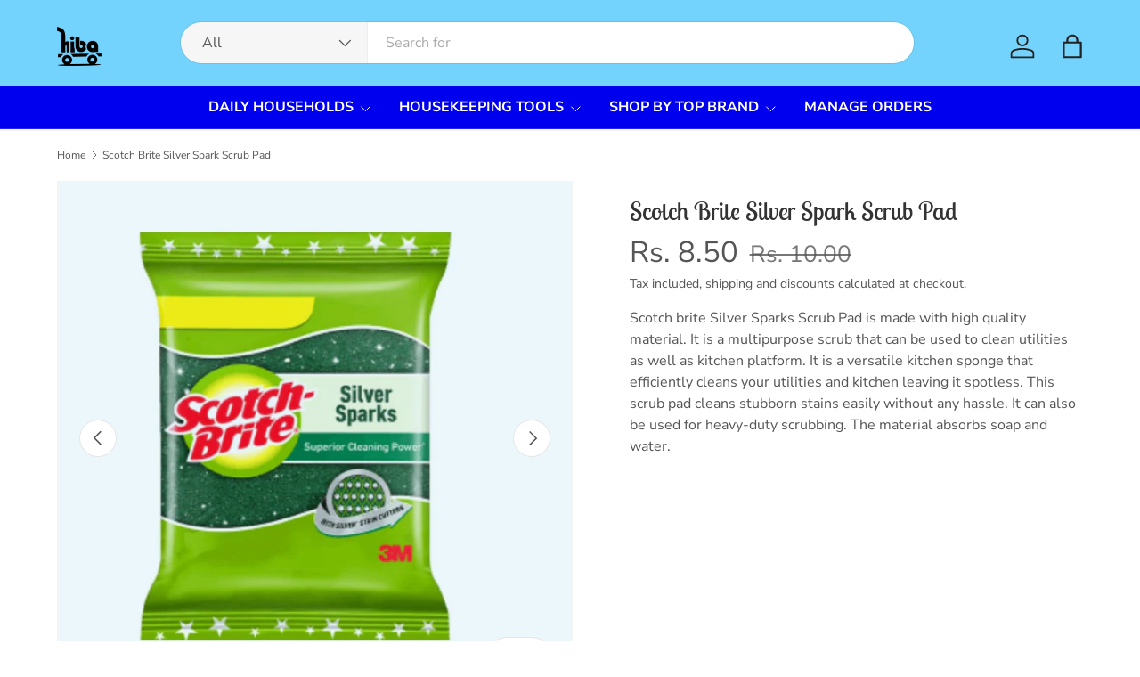

--- FILE ---
content_type: text/html; charset=utf-8
request_url: https://hibacart.com/products/scotch-brite-silver-spark-scrub-pad
body_size: 27887
content:
<!doctype html>
<html class="no-js" lang="en" dir="ltr">
<head><meta charset="utf-8">
<meta name="viewport" content="width=device-width,initial-scale=1">
<title>Scotch Brite Silver Spark Scrub Pad &ndash; HIBA</title><link rel="canonical" href="https://hibacart.com/products/scotch-brite-silver-spark-scrub-pad"><link rel="icon" href="//hibacart.com/cdn/shop/files/hiba_cart_logo_final_1000x1000px_black.png?crop=center&height=48&v=1649000635&width=48" type="image/png">
  <link rel="apple-touch-icon" href="//hibacart.com/cdn/shop/files/hiba_cart_logo_final_1000x1000px_black.png?crop=center&height=180&v=1649000635&width=180"><meta name="description" content="Scotch brite Silver Sparks Scrub Pad is made with high quality material. It is a multipurpose scrub that can be used to clean utilities as well as kitchen platform. It is a versatile kitchen sponge that efficiently cleans your utilities and kitchen leaving it spotless. This scrub pad cleans stubborn stains easily witho"><meta property="og:site_name" content="HIBA">
<meta property="og:url" content="https://hibacart.com/products/scotch-brite-silver-spark-scrub-pad">
<meta property="og:title" content="Scotch Brite Silver Spark Scrub Pad">
<meta property="og:type" content="product">
<meta property="og:description" content="Scotch brite Silver Sparks Scrub Pad is made with high quality material. It is a multipurpose scrub that can be used to clean utilities as well as kitchen platform. It is a versatile kitchen sponge that efficiently cleans your utilities and kitchen leaving it spotless. This scrub pad cleans stubborn stains easily witho"><meta property="og:image" content="http://hibacart.com/cdn/shop/products/40207047_3-scotch-brite-silver-sparks-scrub-pad.webp?crop=center&height=1200&v=1674475226&width=1200">
  <meta property="og:image:secure_url" content="https://hibacart.com/cdn/shop/products/40207047_3-scotch-brite-silver-sparks-scrub-pad.webp?crop=center&height=1200&v=1674475226&width=1200">
  <meta property="og:image:width" content="900">
  <meta property="og:image:height" content="900"><meta property="og:price:amount" content="8.50">
  <meta property="og:price:currency" content="INR"><meta name="twitter:site" content="@shopify"><meta name="twitter:card" content="summary_large_image">
<meta name="twitter:title" content="Scotch Brite Silver Spark Scrub Pad">
<meta name="twitter:description" content="Scotch brite Silver Sparks Scrub Pad is made with high quality material. It is a multipurpose scrub that can be used to clean utilities as well as kitchen platform. It is a versatile kitchen sponge that efficiently cleans your utilities and kitchen leaving it spotless. This scrub pad cleans stubborn stains easily witho">
<link rel="preload" href="//hibacart.com/cdn/shop/t/28/assets/main.css?v=167297049567451841501754937377" as="style"><style data-shopify>
@font-face {
  font-family: "Nunito Sans";
  font-weight: 400;
  font-style: normal;
  font-display: swap;
  src: url("//hibacart.com/cdn/fonts/nunito_sans/nunitosans_n4.0276fe080df0ca4e6a22d9cb55aed3ed5ba6b1da.woff2") format("woff2"),
       url("//hibacart.com/cdn/fonts/nunito_sans/nunitosans_n4.b4964bee2f5e7fd9c3826447e73afe2baad607b7.woff") format("woff");
}
@font-face {
  font-family: "Nunito Sans";
  font-weight: 500;
  font-style: normal;
  font-display: swap;
  src: url("//hibacart.com/cdn/fonts/nunito_sans/nunitosans_n5.6fc0ed1feb3fc393c40619f180fc49c4d0aae0db.woff2") format("woff2"),
       url("//hibacart.com/cdn/fonts/nunito_sans/nunitosans_n5.2c84830b46099cbcc1095f30e0957b88b914e50a.woff") format("woff");
}
@font-face {
  font-family: "Nunito Sans";
  font-weight: 400;
  font-style: italic;
  font-display: swap;
  src: url("//hibacart.com/cdn/fonts/nunito_sans/nunitosans_i4.6e408730afac1484cf297c30b0e67c86d17fc586.woff2") format("woff2"),
       url("//hibacart.com/cdn/fonts/nunito_sans/nunitosans_i4.c9b6dcbfa43622b39a5990002775a8381942ae38.woff") format("woff");
}
@font-face {
  font-family: "Nunito Sans";
  font-weight: 500;
  font-style: italic;
  font-display: swap;
  src: url("//hibacart.com/cdn/fonts/nunito_sans/nunitosans_i5.4aec82a63f514f7698d355e559a100d24fff7f85.woff2") format("woff2"),
       url("//hibacart.com/cdn/fonts/nunito_sans/nunitosans_i5.cdc884b66aa1fc89a9fc4820a600e6cdd9d97845.woff") format("woff");
}
@font-face {
  font-family: "Lobster Two";
  font-weight: 400;
  font-style: normal;
  font-display: swap;
  src: url("//hibacart.com/cdn/fonts/lobster_two/lobstertwo_n4.0b602410ad5f8551799871f3269c276449c903ec.woff2") format("woff2"),
       url("//hibacart.com/cdn/fonts/lobster_two/lobstertwo_n4.951ade9bd3ac6c1cb6b7b727db26bee258c81947.woff") format("woff");
}
@font-face {
  font-family: "Nunito Sans";
  font-weight: 700;
  font-style: normal;
  font-display: swap;
  src: url("//hibacart.com/cdn/fonts/nunito_sans/nunitosans_n7.25d963ed46da26098ebeab731e90d8802d989fa5.woff2") format("woff2"),
       url("//hibacart.com/cdn/fonts/nunito_sans/nunitosans_n7.d32e3219b3d2ec82285d3027bd673efc61a996c8.woff") format("woff");
}
:root {
      --bg-color: 255 255 255 / 1.0;
      --bg-color-og: 255 255 255 / 1.0;
      --heading-color: 51 51 51;
      --text-color: 85 85 85;
      --text-color-og: 85 85 85;
      --scrollbar-color: 85 85 85;
      --link-color: 0 0 238;
      --link-color-og: 0 0 238;
      --star-color: 247 195 70;
      --sale-price-color: 210 0 20;--swatch-border-color-default: 221 221 221;
        --swatch-border-color-active: 170 170 170;
        --swatch-card-size: 24px;
        --swatch-variant-picker-size: 64px;--color-scheme-1-bg: 71 200 255 / 1.0;
      --color-scheme-1-grad: linear-gradient(177deg, rgba(255, 255, 255, 1), rgba(255, 247, 247, 0) 100%);
      --color-scheme-1-heading: 51 51 51;
      --color-scheme-1-text: 51 51 51;
      --color-scheme-1-btn-bg: 255 88 13;
      --color-scheme-1-btn-text: 255 255 255;
      --color-scheme-1-btn-bg-hover: 255 124 64;--color-scheme-2-bg: 255 88 13 / 1.0;
      --color-scheme-2-grad: linear-gradient(275deg, rgba(21, 209, 252, 1) 14%, rgba(187, 48, 254, 1) 83%);
      --color-scheme-2-heading: 51 51 51;
      --color-scheme-2-text: 255 255 255;
      --color-scheme-2-btn-bg: 41 47 54;
      --color-scheme-2-btn-text: 255 255 255;
      --color-scheme-2-btn-bg-hover: 80 86 92;--color-scheme-3-bg: 26 102 210 / 1.0;
      --color-scheme-3-grad: linear-gradient(21deg, rgba(254, 217, 81, 1) 11%, rgba(255, 70, 199, 1) 81%);
      --color-scheme-3-heading: 255 255 255;
      --color-scheme-3-text: 255 255 255;
      --color-scheme-3-btn-bg: 51 51 51;
      --color-scheme-3-btn-text: 255 255 255;
      --color-scheme-3-btn-bg-hover: 90 90 90;

      --drawer-bg-color: 255 255 255 / 1.0;
      --drawer-text-color: 85 85 85;

      --panel-bg-color: 246 247 247 / 1.0;
      --panel-heading-color: 51 51 51;
      --panel-text-color: 85 85 85;

      --in-stock-text-color: 44 126 63;
      --low-stock-text-color: 210 134 26;
      --very-low-stock-text-color: 180 12 28;
      --no-stock-text-color: 119 119 119;
      --no-stock-backordered-text-color: 119 119 119;

      --error-bg-color: 252 237 238;
      --error-text-color: 180 12 28;
      --success-bg-color: 232 246 234;
      --success-text-color: 44 126 63;
      --info-bg-color: 228 237 250;
      --info-text-color: 26 102 210;

      --heading-font-family: "Lobster Two", sans-serif;
      --heading-font-style: normal;
      --heading-font-weight: 400;
      --heading-scale-start: 4;
      --heading-letter-spacing: 0.0em;

      --navigation-font-family: "Nunito Sans", sans-serif;
      --navigation-font-style: normal;
      --navigation-font-weight: 700;
      --navigation-letter-spacing: 0.0em;--heading-text-transform: none;
--subheading-text-transform: none;
      --body-font-family: "Nunito Sans", sans-serif;
      --body-font-style: normal;
      --body-font-weight: 400;
      --body-font-size: 16;
      --body-font-size-px: 16px;
      --body-letter-spacing: 0.0em;

      --section-gap: 24;
      --heading-gap: calc(8 * var(--space-unit));--grid-column-gap: 20px;
      --product-card-gap: 0px;--btn-bg-color: 76 79 80;
      --btn-bg-hover-color: 111 113 114;
      --btn-text-color: 255 255 255;
      --btn-bg-color-og: 76 79 80;
      --btn-text-color-og: 255 255 255;
      --btn-alt-bg-color: 255 88 13;
      --btn-alt-bg-alpha: 1.0;
      --btn-alt-text-color: 51 51 51;
      --btn-border-width: 1px;
      --btn-padding-y: 12px;
      --btn-text-size: 0.92em;

      
      --btn-border-radius: 27px;
      

      --btn-lg-border-radius: 50%;
      --btn-icon-border-radius: 50%;
      --input-with-btn-inner-radius: var(--btn-border-radius);

      --input-bg-color: 255 255 255 / 1.0;
      --input-text-color: 85 85 85;
      --input-border-width: 1px;
      --input-border-radius: 26px;
      --textarea-border-radius: 12px;
      --input-border-radius: 27px;
      --input-lg-border-radius: 33px;
      --input-bg-color-diff-3: #f7f7f7;
      --input-bg-color-diff-6: #f0f0f0;

      --modal-border-radius: 26px;
      --modal-overlay-color: 0 0 0;
      --modal-overlay-opacity: 0.4;
      --drawer-border-radius: 26px;
      --overlay-border-radius: 26px;--custom-label-bg-color: 44 126 63;
      --custom-label-text-color: 255 255 255;--sale-label-bg-color: 213 47 90;
      --sale-label-text-color: 255 255 255;--sold-out-label-bg-color: 85 85 85;
      --sold-out-label-text-color: 255 255 255;--new-label-bg-color: 33 43 54;
      --new-label-text-color: 255 255 255;--preorder-label-bg-color: 0 126 18;
      --preorder-label-text-color: 255 255 255;

      --page-width: 3000px;
      --gutter-sm: 20px;
      --gutter-md: 48px;
      --gutter-lg: 64px;

      --payment-terms-bg-color: #ffffff;

      --coll-card-bg-color: #ffffff;
      --coll-card-border-color: #E1E1E1;

      --card-bg-color: 249 249 249;
      --card-text-color: 85 85 85;
      --card-border-color: #E1E1E1;--blend-bg-color: #ecf7fc;
        
          --aos-animate-duration: 0.7s;
        

        
          --aos-min-width: 0;
        
      

      --reading-width: 48em;
        --cart-savings-color: 255 0 0
      
    }@media (max-width: 769px) {
      :root {
        --reading-width: 36em;
      }
    }
  </style><link rel="stylesheet" href="//hibacart.com/cdn/shop/t/28/assets/main.css?v=167297049567451841501754937377">
  <script src="//hibacart.com/cdn/shop/t/28/assets/main.js?v=111714404738605116871754937377" defer="defer"></script><link rel="preload" href="//hibacart.com/cdn/fonts/nunito_sans/nunitosans_n4.0276fe080df0ca4e6a22d9cb55aed3ed5ba6b1da.woff2" as="font" type="font/woff2" crossorigin fetchpriority="high"><link rel="preload" href="//hibacart.com/cdn/fonts/lobster_two/lobstertwo_n4.0b602410ad5f8551799871f3269c276449c903ec.woff2" as="font" type="font/woff2" crossorigin fetchpriority="high"><script>window.performance && window.performance.mark && window.performance.mark('shopify.content_for_header.start');</script><meta name="google-site-verification" content="jmmp3bDs7iphX1aEkBq-qyWkmCEH-xM9WfnYrPUgNAM">
<meta id="shopify-digital-wallet" name="shopify-digital-wallet" content="/60220211362/digital_wallets/dialog">
<link rel="alternate" type="application/json+oembed" href="https://hibacart.com/products/scotch-brite-silver-spark-scrub-pad.oembed">
<script async="async" src="/checkouts/internal/preloads.js?locale=en-IN"></script>
<script id="shopify-features" type="application/json">{"accessToken":"a79b61f10991f7820c75984d5bd3dd97","betas":["rich-media-storefront-analytics"],"domain":"hibacart.com","predictiveSearch":true,"shopId":60220211362,"locale":"en"}</script>
<script>var Shopify = Shopify || {};
Shopify.shop = "surfacecart-store.myshopify.com";
Shopify.locale = "en";
Shopify.currency = {"active":"INR","rate":"1.0"};
Shopify.country = "IN";
Shopify.theme = {"name":"Updated copy of Updated on 28-02-23 Canopy -- WPD ","id":143143534754,"schema_name":"Canopy","schema_version":"7.0.0","theme_store_id":732,"role":"main"};
Shopify.theme.handle = "null";
Shopify.theme.style = {"id":null,"handle":null};
Shopify.cdnHost = "hibacart.com/cdn";
Shopify.routes = Shopify.routes || {};
Shopify.routes.root = "/";</script>
<script type="module">!function(o){(o.Shopify=o.Shopify||{}).modules=!0}(window);</script>
<script>!function(o){function n(){var o=[];function n(){o.push(Array.prototype.slice.apply(arguments))}return n.q=o,n}var t=o.Shopify=o.Shopify||{};t.loadFeatures=n(),t.autoloadFeatures=n()}(window);</script>
<script id="shop-js-analytics" type="application/json">{"pageType":"product"}</script>
<script defer="defer" async type="module" src="//hibacart.com/cdn/shopifycloud/shop-js/modules/v2/client.init-shop-cart-sync_BdyHc3Nr.en.esm.js"></script>
<script defer="defer" async type="module" src="//hibacart.com/cdn/shopifycloud/shop-js/modules/v2/chunk.common_Daul8nwZ.esm.js"></script>
<script type="module">
  await import("//hibacart.com/cdn/shopifycloud/shop-js/modules/v2/client.init-shop-cart-sync_BdyHc3Nr.en.esm.js");
await import("//hibacart.com/cdn/shopifycloud/shop-js/modules/v2/chunk.common_Daul8nwZ.esm.js");

  window.Shopify.SignInWithShop?.initShopCartSync?.({"fedCMEnabled":true,"windoidEnabled":true});

</script>
<script id="__st">var __st={"a":60220211362,"offset":19800,"reqid":"c995f1f2-e980-4059-8506-0a28b38ecd1a-1768941675","pageurl":"hibacart.com\/products\/scotch-brite-silver-spark-scrub-pad","u":"34e06327ae1a","p":"product","rtyp":"product","rid":7318481961122};</script>
<script>window.ShopifyPaypalV4VisibilityTracking = true;</script>
<script id="form-persister">!function(){'use strict';const t='contact',e='new_comment',n=[[t,t],['blogs',e],['comments',e],[t,'customer']],o='password',r='form_key',c=['recaptcha-v3-token','g-recaptcha-response','h-captcha-response',o],s=()=>{try{return window.sessionStorage}catch{return}},i='__shopify_v',u=t=>t.elements[r],a=function(){const t=[...n].map((([t,e])=>`form[action*='/${t}']:not([data-nocaptcha='true']) input[name='form_type'][value='${e}']`)).join(',');var e;return e=t,()=>e?[...document.querySelectorAll(e)].map((t=>t.form)):[]}();function m(t){const e=u(t);a().includes(t)&&(!e||!e.value)&&function(t){try{if(!s())return;!function(t){const e=s();if(!e)return;const n=u(t);if(!n)return;const o=n.value;o&&e.removeItem(o)}(t);const e=Array.from(Array(32),(()=>Math.random().toString(36)[2])).join('');!function(t,e){u(t)||t.append(Object.assign(document.createElement('input'),{type:'hidden',name:r})),t.elements[r].value=e}(t,e),function(t,e){const n=s();if(!n)return;const r=[...t.querySelectorAll(`input[type='${o}']`)].map((({name:t})=>t)),u=[...c,...r],a={};for(const[o,c]of new FormData(t).entries())u.includes(o)||(a[o]=c);n.setItem(e,JSON.stringify({[i]:1,action:t.action,data:a}))}(t,e)}catch(e){console.error('failed to persist form',e)}}(t)}const f=t=>{if('true'===t.dataset.persistBound)return;const e=function(t,e){const n=function(t){return'function'==typeof t.submit?t.submit:HTMLFormElement.prototype.submit}(t).bind(t);return function(){let t;return()=>{t||(t=!0,(()=>{try{e(),n()}catch(t){(t=>{console.error('form submit failed',t)})(t)}})(),setTimeout((()=>t=!1),250))}}()}(t,(()=>{m(t)}));!function(t,e){if('function'==typeof t.submit&&'function'==typeof e)try{t.submit=e}catch{}}(t,e),t.addEventListener('submit',(t=>{t.preventDefault(),e()})),t.dataset.persistBound='true'};!function(){function t(t){const e=(t=>{const e=t.target;return e instanceof HTMLFormElement?e:e&&e.form})(t);e&&m(e)}document.addEventListener('submit',t),document.addEventListener('DOMContentLoaded',(()=>{const e=a();for(const t of e)f(t);var n;n=document.body,new window.MutationObserver((t=>{for(const e of t)if('childList'===e.type&&e.addedNodes.length)for(const t of e.addedNodes)1===t.nodeType&&'FORM'===t.tagName&&a().includes(t)&&f(t)})).observe(n,{childList:!0,subtree:!0,attributes:!1}),document.removeEventListener('submit',t)}))}()}();</script>
<script integrity="sha256-4kQ18oKyAcykRKYeNunJcIwy7WH5gtpwJnB7kiuLZ1E=" data-source-attribution="shopify.loadfeatures" defer="defer" src="//hibacart.com/cdn/shopifycloud/storefront/assets/storefront/load_feature-a0a9edcb.js" crossorigin="anonymous"></script>
<script data-source-attribution="shopify.dynamic_checkout.dynamic.init">var Shopify=Shopify||{};Shopify.PaymentButton=Shopify.PaymentButton||{isStorefrontPortableWallets:!0,init:function(){window.Shopify.PaymentButton.init=function(){};var t=document.createElement("script");t.src="https://hibacart.com/cdn/shopifycloud/portable-wallets/latest/portable-wallets.en.js",t.type="module",document.head.appendChild(t)}};
</script>
<script data-source-attribution="shopify.dynamic_checkout.buyer_consent">
  function portableWalletsHideBuyerConsent(e){var t=document.getElementById("shopify-buyer-consent"),n=document.getElementById("shopify-subscription-policy-button");t&&n&&(t.classList.add("hidden"),t.setAttribute("aria-hidden","true"),n.removeEventListener("click",e))}function portableWalletsShowBuyerConsent(e){var t=document.getElementById("shopify-buyer-consent"),n=document.getElementById("shopify-subscription-policy-button");t&&n&&(t.classList.remove("hidden"),t.removeAttribute("aria-hidden"),n.addEventListener("click",e))}window.Shopify?.PaymentButton&&(window.Shopify.PaymentButton.hideBuyerConsent=portableWalletsHideBuyerConsent,window.Shopify.PaymentButton.showBuyerConsent=portableWalletsShowBuyerConsent);
</script>
<script data-source-attribution="shopify.dynamic_checkout.cart.bootstrap">document.addEventListener("DOMContentLoaded",(function(){function t(){return document.querySelector("shopify-accelerated-checkout-cart, shopify-accelerated-checkout")}if(t())Shopify.PaymentButton.init();else{new MutationObserver((function(e,n){t()&&(Shopify.PaymentButton.init(),n.disconnect())})).observe(document.body,{childList:!0,subtree:!0})}}));
</script>
<script id="sections-script" data-sections="header,footer" defer="defer" src="//hibacart.com/cdn/shop/t/28/compiled_assets/scripts.js?v=3296"></script>
<script>window.performance && window.performance.mark && window.performance.mark('shopify.content_for_header.end');</script>

    <script src="//hibacart.com/cdn/shop/t/28/assets/animate-on-scroll.js?v=15249566486942820451754937377" defer="defer"></script>
    <link rel="stylesheet" href="//hibacart.com/cdn/shop/t/28/assets/animate-on-scroll.css?v=62865576715456057531754937376">
  

  <script>document.documentElement.className = document.documentElement.className.replace('no-js', 'js');</script><!-- CC Custom Head Start --><!-- CC Custom Head End --><script src="https://cdn.shopify.com/extensions/1f805629-c1d3-44c5-afa0-f2ef641295ef/booster-page-speed-optimizer-1/assets/speed-embed.js" type="text/javascript" defer="defer"></script>
<link href="https://monorail-edge.shopifysvc.com" rel="dns-prefetch">
<script>(function(){if ("sendBeacon" in navigator && "performance" in window) {try {var session_token_from_headers = performance.getEntriesByType('navigation')[0].serverTiming.find(x => x.name == '_s').description;} catch {var session_token_from_headers = undefined;}var session_cookie_matches = document.cookie.match(/_shopify_s=([^;]*)/);var session_token_from_cookie = session_cookie_matches && session_cookie_matches.length === 2 ? session_cookie_matches[1] : "";var session_token = session_token_from_headers || session_token_from_cookie || "";function handle_abandonment_event(e) {var entries = performance.getEntries().filter(function(entry) {return /monorail-edge.shopifysvc.com/.test(entry.name);});if (!window.abandonment_tracked && entries.length === 0) {window.abandonment_tracked = true;var currentMs = Date.now();var navigation_start = performance.timing.navigationStart;var payload = {shop_id: 60220211362,url: window.location.href,navigation_start,duration: currentMs - navigation_start,session_token,page_type: "product"};window.navigator.sendBeacon("https://monorail-edge.shopifysvc.com/v1/produce", JSON.stringify({schema_id: "online_store_buyer_site_abandonment/1.1",payload: payload,metadata: {event_created_at_ms: currentMs,event_sent_at_ms: currentMs}}));}}window.addEventListener('pagehide', handle_abandonment_event);}}());</script>
<script id="web-pixels-manager-setup">(function e(e,d,r,n,o){if(void 0===o&&(o={}),!Boolean(null===(a=null===(i=window.Shopify)||void 0===i?void 0:i.analytics)||void 0===a?void 0:a.replayQueue)){var i,a;window.Shopify=window.Shopify||{};var t=window.Shopify;t.analytics=t.analytics||{};var s=t.analytics;s.replayQueue=[],s.publish=function(e,d,r){return s.replayQueue.push([e,d,r]),!0};try{self.performance.mark("wpm:start")}catch(e){}var l=function(){var e={modern:/Edge?\/(1{2}[4-9]|1[2-9]\d|[2-9]\d{2}|\d{4,})\.\d+(\.\d+|)|Firefox\/(1{2}[4-9]|1[2-9]\d|[2-9]\d{2}|\d{4,})\.\d+(\.\d+|)|Chrom(ium|e)\/(9{2}|\d{3,})\.\d+(\.\d+|)|(Maci|X1{2}).+ Version\/(15\.\d+|(1[6-9]|[2-9]\d|\d{3,})\.\d+)([,.]\d+|)( \(\w+\)|)( Mobile\/\w+|) Safari\/|Chrome.+OPR\/(9{2}|\d{3,})\.\d+\.\d+|(CPU[ +]OS|iPhone[ +]OS|CPU[ +]iPhone|CPU IPhone OS|CPU iPad OS)[ +]+(15[._]\d+|(1[6-9]|[2-9]\d|\d{3,})[._]\d+)([._]\d+|)|Android:?[ /-](13[3-9]|1[4-9]\d|[2-9]\d{2}|\d{4,})(\.\d+|)(\.\d+|)|Android.+Firefox\/(13[5-9]|1[4-9]\d|[2-9]\d{2}|\d{4,})\.\d+(\.\d+|)|Android.+Chrom(ium|e)\/(13[3-9]|1[4-9]\d|[2-9]\d{2}|\d{4,})\.\d+(\.\d+|)|SamsungBrowser\/([2-9]\d|\d{3,})\.\d+/,legacy:/Edge?\/(1[6-9]|[2-9]\d|\d{3,})\.\d+(\.\d+|)|Firefox\/(5[4-9]|[6-9]\d|\d{3,})\.\d+(\.\d+|)|Chrom(ium|e)\/(5[1-9]|[6-9]\d|\d{3,})\.\d+(\.\d+|)([\d.]+$|.*Safari\/(?![\d.]+ Edge\/[\d.]+$))|(Maci|X1{2}).+ Version\/(10\.\d+|(1[1-9]|[2-9]\d|\d{3,})\.\d+)([,.]\d+|)( \(\w+\)|)( Mobile\/\w+|) Safari\/|Chrome.+OPR\/(3[89]|[4-9]\d|\d{3,})\.\d+\.\d+|(CPU[ +]OS|iPhone[ +]OS|CPU[ +]iPhone|CPU IPhone OS|CPU iPad OS)[ +]+(10[._]\d+|(1[1-9]|[2-9]\d|\d{3,})[._]\d+)([._]\d+|)|Android:?[ /-](13[3-9]|1[4-9]\d|[2-9]\d{2}|\d{4,})(\.\d+|)(\.\d+|)|Mobile Safari.+OPR\/([89]\d|\d{3,})\.\d+\.\d+|Android.+Firefox\/(13[5-9]|1[4-9]\d|[2-9]\d{2}|\d{4,})\.\d+(\.\d+|)|Android.+Chrom(ium|e)\/(13[3-9]|1[4-9]\d|[2-9]\d{2}|\d{4,})\.\d+(\.\d+|)|Android.+(UC? ?Browser|UCWEB|U3)[ /]?(15\.([5-9]|\d{2,})|(1[6-9]|[2-9]\d|\d{3,})\.\d+)\.\d+|SamsungBrowser\/(5\.\d+|([6-9]|\d{2,})\.\d+)|Android.+MQ{2}Browser\/(14(\.(9|\d{2,})|)|(1[5-9]|[2-9]\d|\d{3,})(\.\d+|))(\.\d+|)|K[Aa][Ii]OS\/(3\.\d+|([4-9]|\d{2,})\.\d+)(\.\d+|)/},d=e.modern,r=e.legacy,n=navigator.userAgent;return n.match(d)?"modern":n.match(r)?"legacy":"unknown"}(),u="modern"===l?"modern":"legacy",c=(null!=n?n:{modern:"",legacy:""})[u],f=function(e){return[e.baseUrl,"/wpm","/b",e.hashVersion,"modern"===e.buildTarget?"m":"l",".js"].join("")}({baseUrl:d,hashVersion:r,buildTarget:u}),m=function(e){var d=e.version,r=e.bundleTarget,n=e.surface,o=e.pageUrl,i=e.monorailEndpoint;return{emit:function(e){var a=e.status,t=e.errorMsg,s=(new Date).getTime(),l=JSON.stringify({metadata:{event_sent_at_ms:s},events:[{schema_id:"web_pixels_manager_load/3.1",payload:{version:d,bundle_target:r,page_url:o,status:a,surface:n,error_msg:t},metadata:{event_created_at_ms:s}}]});if(!i)return console&&console.warn&&console.warn("[Web Pixels Manager] No Monorail endpoint provided, skipping logging."),!1;try{return self.navigator.sendBeacon.bind(self.navigator)(i,l)}catch(e){}var u=new XMLHttpRequest;try{return u.open("POST",i,!0),u.setRequestHeader("Content-Type","text/plain"),u.send(l),!0}catch(e){return console&&console.warn&&console.warn("[Web Pixels Manager] Got an unhandled error while logging to Monorail."),!1}}}}({version:r,bundleTarget:l,surface:e.surface,pageUrl:self.location.href,monorailEndpoint:e.monorailEndpoint});try{o.browserTarget=l,function(e){var d=e.src,r=e.async,n=void 0===r||r,o=e.onload,i=e.onerror,a=e.sri,t=e.scriptDataAttributes,s=void 0===t?{}:t,l=document.createElement("script"),u=document.querySelector("head"),c=document.querySelector("body");if(l.async=n,l.src=d,a&&(l.integrity=a,l.crossOrigin="anonymous"),s)for(var f in s)if(Object.prototype.hasOwnProperty.call(s,f))try{l.dataset[f]=s[f]}catch(e){}if(o&&l.addEventListener("load",o),i&&l.addEventListener("error",i),u)u.appendChild(l);else{if(!c)throw new Error("Did not find a head or body element to append the script");c.appendChild(l)}}({src:f,async:!0,onload:function(){if(!function(){var e,d;return Boolean(null===(d=null===(e=window.Shopify)||void 0===e?void 0:e.analytics)||void 0===d?void 0:d.initialized)}()){var d=window.webPixelsManager.init(e)||void 0;if(d){var r=window.Shopify.analytics;r.replayQueue.forEach((function(e){var r=e[0],n=e[1],o=e[2];d.publishCustomEvent(r,n,o)})),r.replayQueue=[],r.publish=d.publishCustomEvent,r.visitor=d.visitor,r.initialized=!0}}},onerror:function(){return m.emit({status:"failed",errorMsg:"".concat(f," has failed to load")})},sri:function(e){var d=/^sha384-[A-Za-z0-9+/=]+$/;return"string"==typeof e&&d.test(e)}(c)?c:"",scriptDataAttributes:o}),m.emit({status:"loading"})}catch(e){m.emit({status:"failed",errorMsg:(null==e?void 0:e.message)||"Unknown error"})}}})({shopId: 60220211362,storefrontBaseUrl: "https://hibacart.com",extensionsBaseUrl: "https://extensions.shopifycdn.com/cdn/shopifycloud/web-pixels-manager",monorailEndpoint: "https://monorail-edge.shopifysvc.com/unstable/produce_batch",surface: "storefront-renderer",enabledBetaFlags: ["2dca8a86"],webPixelsConfigList: [{"id":"641630370","configuration":"{\"config\":\"{\\\"pixel_id\\\":\\\"GT-MRM73J4\\\",\\\"target_country\\\":\\\"IN\\\",\\\"gtag_events\\\":[{\\\"type\\\":\\\"purchase\\\",\\\"action_label\\\":\\\"MC-GWSDXTMDVX\\\"},{\\\"type\\\":\\\"page_view\\\",\\\"action_label\\\":\\\"MC-GWSDXTMDVX\\\"},{\\\"type\\\":\\\"view_item\\\",\\\"action_label\\\":\\\"MC-GWSDXTMDVX\\\"}],\\\"enable_monitoring_mode\\\":false}\"}","eventPayloadVersion":"v1","runtimeContext":"OPEN","scriptVersion":"b2a88bafab3e21179ed38636efcd8a93","type":"APP","apiClientId":1780363,"privacyPurposes":[],"dataSharingAdjustments":{"protectedCustomerApprovalScopes":["read_customer_address","read_customer_email","read_customer_name","read_customer_personal_data","read_customer_phone"]}},{"id":"shopify-app-pixel","configuration":"{}","eventPayloadVersion":"v1","runtimeContext":"STRICT","scriptVersion":"0450","apiClientId":"shopify-pixel","type":"APP","privacyPurposes":["ANALYTICS","MARKETING"]},{"id":"shopify-custom-pixel","eventPayloadVersion":"v1","runtimeContext":"LAX","scriptVersion":"0450","apiClientId":"shopify-pixel","type":"CUSTOM","privacyPurposes":["ANALYTICS","MARKETING"]}],isMerchantRequest: false,initData: {"shop":{"name":"HIBA","paymentSettings":{"currencyCode":"INR"},"myshopifyDomain":"surfacecart-store.myshopify.com","countryCode":"IN","storefrontUrl":"https:\/\/hibacart.com"},"customer":null,"cart":null,"checkout":null,"productVariants":[{"price":{"amount":8.5,"currencyCode":"INR"},"product":{"title":"Scotch Brite Silver Spark Scrub Pad","vendor":"3M","id":"7318481961122","untranslatedTitle":"Scotch Brite Silver Spark Scrub Pad","url":"\/products\/scotch-brite-silver-spark-scrub-pad","type":"Scrub \u0026 Sponge"},"id":"41587043696802","image":{"src":"\/\/hibacart.com\/cdn\/shop\/products\/Untitleddesign_1.jpg?v=1675105467"},"sku":"11620","title":"Small (1pc) (7 x 7.5cm)","untranslatedTitle":"Small (1pc) (7 x 7.5cm)"},{"price":{"amount":15.0,"currencyCode":"INR"},"product":{"title":"Scotch Brite Silver Spark Scrub Pad","vendor":"3M","id":"7318481961122","untranslatedTitle":"Scotch Brite Silver Spark Scrub Pad","url":"\/products\/scotch-brite-silver-spark-scrub-pad","type":"Scrub \u0026 Sponge"},"id":"41587043729570","image":{"src":"\/\/hibacart.com\/cdn\/shop\/products\/986_1643448183854.webp?v=1675105467"},"sku":"11621","title":"Small (2pcs) (7 x 7.5cm)","untranslatedTitle":"Small (2pcs) (7 x 7.5cm)"},{"price":{"amount":16.0,"currencyCode":"INR"},"product":{"title":"Scotch Brite Silver Spark Scrub Pad","vendor":"3M","id":"7318481961122","untranslatedTitle":"Scotch Brite Silver Spark Scrub Pad","url":"\/products\/scotch-brite-silver-spark-scrub-pad","type":"Scrub \u0026 Sponge"},"id":"41587043762338","image":{"src":"\/\/hibacart.com\/cdn\/shop\/products\/40207047_3-scotch-brite-silver-sparks-scrub-pad_02881121-5966-4c9b-8f08-f4955b782475.webp?v=1675105467"},"sku":"11622","title":"Medium (1pc) (7 x 10cm)","untranslatedTitle":"Medium (1pc) (7 x 10cm)"},{"price":{"amount":35.0,"currencyCode":"INR"},"product":{"title":"Scotch Brite Silver Spark Scrub Pad","vendor":"3M","id":"7318481961122","untranslatedTitle":"Scotch Brite Silver Spark Scrub Pad","url":"\/products\/scotch-brite-silver-spark-scrub-pad","type":"Scrub \u0026 Sponge"},"id":"43070452400290","image":{"src":"\/\/hibacart.com\/cdn\/shop\/products\/40207047_3-scotch-brite-silver-sparks-scrub-pad_02881121-5966-4c9b-8f08-f4955b782475.webp?v=1675105467"},"sku":"11623","title":"Medium (4pcs) (7x10cm) B3G1F","untranslatedTitle":"Medium (4pcs) (7x10cm) B3G1F"},{"price":{"amount":30.0,"currencyCode":"INR"},"product":{"title":"Scotch Brite Silver Spark Scrub Pad","vendor":"3M","id":"7318481961122","untranslatedTitle":"Scotch Brite Silver Spark Scrub Pad","url":"\/products\/scotch-brite-silver-spark-scrub-pad","type":"Scrub \u0026 Sponge"},"id":"41587043795106","image":{"src":"\/\/hibacart.com\/cdn\/shop\/products\/Untitleddesign_ca38407b-7382-4174-b5e1-a4d98162c8a0.jpg?v=1675105467"},"sku":"11624","title":"Large (1pcs) (9.5 x 14cm)","untranslatedTitle":"Large (1pcs) (9.5 x 14cm)"},{"price":{"amount":85.0,"currencyCode":"INR"},"product":{"title":"Scotch Brite Silver Spark Scrub Pad","vendor":"3M","id":"7318481961122","untranslatedTitle":"Scotch Brite Silver Spark Scrub Pad","url":"\/products\/scotch-brite-silver-spark-scrub-pad","type":"Scrub \u0026 Sponge"},"id":"42988789465250","image":{"src":"\/\/hibacart.com\/cdn\/shop\/products\/Untitleddesign_ca38407b-7382-4174-b5e1-a4d98162c8a0.jpg?v=1675105467"},"sku":"11625","title":"Large (4pcs) (9.5 x 14cm) B3G1F","untranslatedTitle":"Large (4pcs) (9.5 x 14cm) B3G1F"}],"purchasingCompany":null},},"https://hibacart.com/cdn","fcfee988w5aeb613cpc8e4bc33m6693e112",{"modern":"","legacy":""},{"shopId":"60220211362","storefrontBaseUrl":"https:\/\/hibacart.com","extensionBaseUrl":"https:\/\/extensions.shopifycdn.com\/cdn\/shopifycloud\/web-pixels-manager","surface":"storefront-renderer","enabledBetaFlags":"[\"2dca8a86\"]","isMerchantRequest":"false","hashVersion":"fcfee988w5aeb613cpc8e4bc33m6693e112","publish":"custom","events":"[[\"page_viewed\",{}],[\"product_viewed\",{\"productVariant\":{\"price\":{\"amount\":8.5,\"currencyCode\":\"INR\"},\"product\":{\"title\":\"Scotch Brite Silver Spark Scrub Pad\",\"vendor\":\"3M\",\"id\":\"7318481961122\",\"untranslatedTitle\":\"Scotch Brite Silver Spark Scrub Pad\",\"url\":\"\/products\/scotch-brite-silver-spark-scrub-pad\",\"type\":\"Scrub \u0026 Sponge\"},\"id\":\"41587043696802\",\"image\":{\"src\":\"\/\/hibacart.com\/cdn\/shop\/products\/Untitleddesign_1.jpg?v=1675105467\"},\"sku\":\"11620\",\"title\":\"Small (1pc) (7 x 7.5cm)\",\"untranslatedTitle\":\"Small (1pc) (7 x 7.5cm)\"}}]]"});</script><script>
  window.ShopifyAnalytics = window.ShopifyAnalytics || {};
  window.ShopifyAnalytics.meta = window.ShopifyAnalytics.meta || {};
  window.ShopifyAnalytics.meta.currency = 'INR';
  var meta = {"product":{"id":7318481961122,"gid":"gid:\/\/shopify\/Product\/7318481961122","vendor":"3M","type":"Scrub \u0026 Sponge","handle":"scotch-brite-silver-spark-scrub-pad","variants":[{"id":41587043696802,"price":850,"name":"Scotch Brite Silver Spark Scrub Pad - Small (1pc) (7 x 7.5cm)","public_title":"Small (1pc) (7 x 7.5cm)","sku":"11620"},{"id":41587043729570,"price":1500,"name":"Scotch Brite Silver Spark Scrub Pad - Small (2pcs) (7 x 7.5cm)","public_title":"Small (2pcs) (7 x 7.5cm)","sku":"11621"},{"id":41587043762338,"price":1600,"name":"Scotch Brite Silver Spark Scrub Pad - Medium (1pc) (7 x 10cm)","public_title":"Medium (1pc) (7 x 10cm)","sku":"11622"},{"id":43070452400290,"price":3500,"name":"Scotch Brite Silver Spark Scrub Pad - Medium (4pcs) (7x10cm) B3G1F","public_title":"Medium (4pcs) (7x10cm) B3G1F","sku":"11623"},{"id":41587043795106,"price":3000,"name":"Scotch Brite Silver Spark Scrub Pad - Large (1pcs) (9.5 x 14cm)","public_title":"Large (1pcs) (9.5 x 14cm)","sku":"11624"},{"id":42988789465250,"price":8500,"name":"Scotch Brite Silver Spark Scrub Pad - Large (4pcs) (9.5 x 14cm) B3G1F","public_title":"Large (4pcs) (9.5 x 14cm) B3G1F","sku":"11625"}],"remote":false},"page":{"pageType":"product","resourceType":"product","resourceId":7318481961122,"requestId":"c995f1f2-e980-4059-8506-0a28b38ecd1a-1768941675"}};
  for (var attr in meta) {
    window.ShopifyAnalytics.meta[attr] = meta[attr];
  }
</script>
<script class="analytics">
  (function () {
    var customDocumentWrite = function(content) {
      var jquery = null;

      if (window.jQuery) {
        jquery = window.jQuery;
      } else if (window.Checkout && window.Checkout.$) {
        jquery = window.Checkout.$;
      }

      if (jquery) {
        jquery('body').append(content);
      }
    };

    var hasLoggedConversion = function(token) {
      if (token) {
        return document.cookie.indexOf('loggedConversion=' + token) !== -1;
      }
      return false;
    }

    var setCookieIfConversion = function(token) {
      if (token) {
        var twoMonthsFromNow = new Date(Date.now());
        twoMonthsFromNow.setMonth(twoMonthsFromNow.getMonth() + 2);

        document.cookie = 'loggedConversion=' + token + '; expires=' + twoMonthsFromNow;
      }
    }

    var trekkie = window.ShopifyAnalytics.lib = window.trekkie = window.trekkie || [];
    if (trekkie.integrations) {
      return;
    }
    trekkie.methods = [
      'identify',
      'page',
      'ready',
      'track',
      'trackForm',
      'trackLink'
    ];
    trekkie.factory = function(method) {
      return function() {
        var args = Array.prototype.slice.call(arguments);
        args.unshift(method);
        trekkie.push(args);
        return trekkie;
      };
    };
    for (var i = 0; i < trekkie.methods.length; i++) {
      var key = trekkie.methods[i];
      trekkie[key] = trekkie.factory(key);
    }
    trekkie.load = function(config) {
      trekkie.config = config || {};
      trekkie.config.initialDocumentCookie = document.cookie;
      var first = document.getElementsByTagName('script')[0];
      var script = document.createElement('script');
      script.type = 'text/javascript';
      script.onerror = function(e) {
        var scriptFallback = document.createElement('script');
        scriptFallback.type = 'text/javascript';
        scriptFallback.onerror = function(error) {
                var Monorail = {
      produce: function produce(monorailDomain, schemaId, payload) {
        var currentMs = new Date().getTime();
        var event = {
          schema_id: schemaId,
          payload: payload,
          metadata: {
            event_created_at_ms: currentMs,
            event_sent_at_ms: currentMs
          }
        };
        return Monorail.sendRequest("https://" + monorailDomain + "/v1/produce", JSON.stringify(event));
      },
      sendRequest: function sendRequest(endpointUrl, payload) {
        // Try the sendBeacon API
        if (window && window.navigator && typeof window.navigator.sendBeacon === 'function' && typeof window.Blob === 'function' && !Monorail.isIos12()) {
          var blobData = new window.Blob([payload], {
            type: 'text/plain'
          });

          if (window.navigator.sendBeacon(endpointUrl, blobData)) {
            return true;
          } // sendBeacon was not successful

        } // XHR beacon

        var xhr = new XMLHttpRequest();

        try {
          xhr.open('POST', endpointUrl);
          xhr.setRequestHeader('Content-Type', 'text/plain');
          xhr.send(payload);
        } catch (e) {
          console.log(e);
        }

        return false;
      },
      isIos12: function isIos12() {
        return window.navigator.userAgent.lastIndexOf('iPhone; CPU iPhone OS 12_') !== -1 || window.navigator.userAgent.lastIndexOf('iPad; CPU OS 12_') !== -1;
      }
    };
    Monorail.produce('monorail-edge.shopifysvc.com',
      'trekkie_storefront_load_errors/1.1',
      {shop_id: 60220211362,
      theme_id: 143143534754,
      app_name: "storefront",
      context_url: window.location.href,
      source_url: "//hibacart.com/cdn/s/trekkie.storefront.cd680fe47e6c39ca5d5df5f0a32d569bc48c0f27.min.js"});

        };
        scriptFallback.async = true;
        scriptFallback.src = '//hibacart.com/cdn/s/trekkie.storefront.cd680fe47e6c39ca5d5df5f0a32d569bc48c0f27.min.js';
        first.parentNode.insertBefore(scriptFallback, first);
      };
      script.async = true;
      script.src = '//hibacart.com/cdn/s/trekkie.storefront.cd680fe47e6c39ca5d5df5f0a32d569bc48c0f27.min.js';
      first.parentNode.insertBefore(script, first);
    };
    trekkie.load(
      {"Trekkie":{"appName":"storefront","development":false,"defaultAttributes":{"shopId":60220211362,"isMerchantRequest":null,"themeId":143143534754,"themeCityHash":"15655019090523127618","contentLanguage":"en","currency":"INR","eventMetadataId":"53057aa0-f18d-4973-94a0-90c7c0d60d61"},"isServerSideCookieWritingEnabled":true,"monorailRegion":"shop_domain","enabledBetaFlags":["65f19447"]},"Session Attribution":{},"S2S":{"facebookCapiEnabled":true,"source":"trekkie-storefront-renderer","apiClientId":580111}}
    );

    var loaded = false;
    trekkie.ready(function() {
      if (loaded) return;
      loaded = true;

      window.ShopifyAnalytics.lib = window.trekkie;

      var originalDocumentWrite = document.write;
      document.write = customDocumentWrite;
      try { window.ShopifyAnalytics.merchantGoogleAnalytics.call(this); } catch(error) {};
      document.write = originalDocumentWrite;

      window.ShopifyAnalytics.lib.page(null,{"pageType":"product","resourceType":"product","resourceId":7318481961122,"requestId":"c995f1f2-e980-4059-8506-0a28b38ecd1a-1768941675","shopifyEmitted":true});

      var match = window.location.pathname.match(/checkouts\/(.+)\/(thank_you|post_purchase)/)
      var token = match? match[1]: undefined;
      if (!hasLoggedConversion(token)) {
        setCookieIfConversion(token);
        window.ShopifyAnalytics.lib.track("Viewed Product",{"currency":"INR","variantId":41587043696802,"productId":7318481961122,"productGid":"gid:\/\/shopify\/Product\/7318481961122","name":"Scotch Brite Silver Spark Scrub Pad - Small (1pc) (7 x 7.5cm)","price":"8.50","sku":"11620","brand":"3M","variant":"Small (1pc) (7 x 7.5cm)","category":"Scrub \u0026 Sponge","nonInteraction":true,"remote":false},undefined,undefined,{"shopifyEmitted":true});
      window.ShopifyAnalytics.lib.track("monorail:\/\/trekkie_storefront_viewed_product\/1.1",{"currency":"INR","variantId":41587043696802,"productId":7318481961122,"productGid":"gid:\/\/shopify\/Product\/7318481961122","name":"Scotch Brite Silver Spark Scrub Pad - Small (1pc) (7 x 7.5cm)","price":"8.50","sku":"11620","brand":"3M","variant":"Small (1pc) (7 x 7.5cm)","category":"Scrub \u0026 Sponge","nonInteraction":true,"remote":false,"referer":"https:\/\/hibacart.com\/products\/scotch-brite-silver-spark-scrub-pad"});
      }
    });


        var eventsListenerScript = document.createElement('script');
        eventsListenerScript.async = true;
        eventsListenerScript.src = "//hibacart.com/cdn/shopifycloud/storefront/assets/shop_events_listener-3da45d37.js";
        document.getElementsByTagName('head')[0].appendChild(eventsListenerScript);

})();</script>
<script
  defer
  src="https://hibacart.com/cdn/shopifycloud/perf-kit/shopify-perf-kit-3.0.4.min.js"
  data-application="storefront-renderer"
  data-shop-id="60220211362"
  data-render-region="gcp-us-central1"
  data-page-type="product"
  data-theme-instance-id="143143534754"
  data-theme-name="Canopy"
  data-theme-version="7.0.0"
  data-monorail-region="shop_domain"
  data-resource-timing-sampling-rate="10"
  data-shs="true"
  data-shs-beacon="true"
  data-shs-export-with-fetch="true"
  data-shs-logs-sample-rate="1"
  data-shs-beacon-endpoint="https://hibacart.com/api/collect"
></script>
</head>

<body class="cc-animate-enabled">
  <a class="skip-link btn btn--primary visually-hidden" href="#main-content" data-cc-role="skip">Skip to content</a><!-- BEGIN sections: header-group -->
<div id="shopify-section-sections--18327879811234__header" class="shopify-section shopify-section-group-header-group cc-header">
<style data-shopify>.header {
  --bg-color: 116 211 252 / 1.0;
  --text-color: 34 34 34;
  --mobile-menu-bg-color: 255 255 255 / 1.0;
  --mobile-menu-text-color: 0 0 0;
  --desktop-menu-bg-color: 0 0 238 / 1.0;
  --desktop-menu-text-color: 255 255 255;
  --nav-bg-color: 116 211 252;
  --nav-text-color: 34 34 34;
  --nav-child-bg-color:  116 211 252;
  --nav-child-text-color: 34 34 34;
  --header-accent-color: 175 175 175;
  --search-bg-color: 255 255 255;
  --search-text-color: 85 85 85;
  
  
  }</style><store-header class="header bg-theme-bg text-theme-text has-motion search-is-collapsed"data-is-sticky="true" data-hide-menu="true"data-is-search-minimised="true"style="--header-transition-speed: 300ms"><header class="header__grid header__grid--left-logo container flex flex-wrap items-center">
    <div class="header__logo header__logo--top-left logo flex js-closes-menu"><a class="logo__link inline-block" href="/"><span class="flex" style="max-width: 50px;">
              <picture><source media="(max-width: 768px)" srcset="//hibacart.com/cdn/shop/files/hiba_cart_logo_final_2_f47eff7b-b6e2-4075-8d31-b7bc7212c872.png?v=1655209860&width=100" alt="HIBA" loading="eager"><img src="//hibacart.com/cdn/shop/files/hiba_cart_logo_final_2_f47eff7b-b6e2-4075-8d31-b7bc7212c872.png?v=1655209860&amp;width=100" alt="HIBA" srcset="//hibacart.com/cdn/shop/files/hiba_cart_logo_final_2_f47eff7b-b6e2-4075-8d31-b7bc7212c872.png?v=1655209860&amp;width=100 100w" width="100" height="88" loading="eager">
              </picture>
            </span></a></div>
<link rel="stylesheet" href="//hibacart.com/cdn/shop/t/28/assets/predictive-search.css?v=6717090467776348371754937377">
        <script src="//hibacart.com/cdn/shop/t/28/assets/predictive-search.js?v=158424367886238494141754937377" defer="defer"></script>
        <script src="//hibacart.com/cdn/shop/t/28/assets/tabs.js?v=135558236254064818051754937378" defer="defer"></script><div class="header__search header__search--collapsible-mob js-search-bar relative js-closes-menu" id="search-bar"><link rel="stylesheet" href="//hibacart.com/cdn/shop/t/28/assets/search-suggestions.css?v=182650406560369176971754937378" media="print" onload="this.media='all'"><link href="//hibacart.com/cdn/shop/t/28/assets/product-type-search.css?v=153328044068475290231754937377" rel="stylesheet" type="text/css" media="all" />
<predictive-search class="block" data-loading-text="Loading..."><form class="search relative search--speech search--product-types" role="search" action="/search" method="get">
    <label class="label visually-hidden" for="header-search">Search</label>
    <script src="//hibacart.com/cdn/shop/t/28/assets/search-form.js?v=43677551656194261111754937378" defer="defer"></script>
    <search-form class="search__form block">
      <input type="hidden" name="options[prefix]" value="last">
      <input type="search"
             class="search__input w-full input js-search-input"
             id="header-search"
             name="q"
             placeholder="Search for products"
             
               data-placeholder-one="Search for products"
             
             
               data-placeholder-two="Search for articles"
             
             
               data-placeholder-three="Search for collections"
             
             data-placeholder-prompts-mob="true"
             
               data-typing-speed="100"
               data-deleting-speed="60"
               data-delay-after-deleting="500"
               data-delay-before-first-delete="2000"
               data-delay-after-word-typed="2400"
             
             role="combobox"
               autocomplete="off"
               aria-autocomplete="list"
               aria-controls="predictive-search-results"
               aria-owns="predictive-search-results"
               aria-haspopup="listbox"
               aria-expanded="false"
               spellcheck="false">
<custom-select id="product_types" class="search__product-types absolute left-0 top-0 bottom-0 js-search-product-types"><label class="label visually-hidden no-js-hidden" for="product_types-button">Product type</label><div class="custom-select relative w-full no-js-hidden"><button class="custom-select__btn input items-center" type="button"
            aria-expanded="false" aria-haspopup="listbox" id="product_types-button">
      <span class="text-start">All</span>
      <svg width="20" height="20" viewBox="0 0 24 24" class="icon" role="presentation" focusable="false" aria-hidden="true">
        <path d="M20 8.5 12.5 16 5 8.5" stroke="currentColor" stroke-width="1.5" fill="none"/>
      </svg>
    </button>
    <ul class="custom-select__listbox absolute invisible" role="listbox" tabindex="-1"
        aria-hidden="true" hidden><li class="custom-select__option js-option" id="product_types-opt-default" role="option" data-value="">
          <span class="pointer-events-none">All</span>
        </li><li class="custom-select__option flex items-center js-option" id="product_types-opt-0" role="option"
            data-value="Air Care"
            data-value-id=""

>
          <span class="pointer-events-none">Air Care</span>
        </li><li class="custom-select__option flex items-center js-option" id="product_types-opt-1" role="option"
            data-value="Air Fresheners"
            data-value-id=""

>
          <span class="pointer-events-none">Air Fresheners</span>
        </li><li class="custom-select__option flex items-center js-option" id="product_types-opt-2" role="option"
            data-value="All Purpose Cleaner"
            data-value-id=""

>
          <span class="pointer-events-none">All Purpose Cleaner</span>
        </li><li class="custom-select__option flex items-center js-option" id="product_types-opt-3" role="option"
            data-value="Bar Soap"
            data-value-id=""

>
          <span class="pointer-events-none">Bar Soap</span>
        </li><li class="custom-select__option flex items-center js-option" id="product_types-opt-4" role="option"
            data-value="Bath Soap Bar"
            data-value-id=""

>
          <span class="pointer-events-none">Bath Soap Bar</span>
        </li><li class="custom-select__option flex items-center js-option" id="product_types-opt-5" role="option"
            data-value="Bathroom Freshener"
            data-value-id=""

>
          <span class="pointer-events-none">Bathroom Freshener</span>
        </li><li class="custom-select__option flex items-center js-option" id="product_types-opt-6" role="option"
            data-value="Bathroom Ware"
            data-value-id=""

>
          <span class="pointer-events-none">Bathroom Ware</span>
        </li><li class="custom-select__option flex items-center js-option" id="product_types-opt-7" role="option"
            data-value="Biocide"
            data-value-id=""

>
          <span class="pointer-events-none">Biocide</span>
        </li><li class="custom-select__option flex items-center js-option" id="product_types-opt-8" role="option"
            data-value="Bleach"
            data-value-id=""

>
          <span class="pointer-events-none">Bleach</span>
        </li><li class="custom-select__option flex items-center js-option" id="product_types-opt-9" role="option"
            data-value="Broom &amp; Accessory"
            data-value-id=""

>
          <span class="pointer-events-none">Broom & Accessory</span>
        </li><li class="custom-select__option flex items-center js-option" id="product_types-opt-10" role="option"
            data-value="Brush &amp; Accessory"
            data-value-id=""

>
          <span class="pointer-events-none">Brush & Accessory</span>
        </li><li class="custom-select__option flex items-center js-option" id="product_types-opt-11" role="option"
            data-value="Brush &amp; Squeegee"
            data-value-id=""

>
          <span class="pointer-events-none">Brush & Squeegee</span>
        </li><li class="custom-select__option flex items-center js-option" id="product_types-opt-12" role="option"
            data-value="Bucket Mop"
            data-value-id=""

>
          <span class="pointer-events-none">Bucket Mop</span>
        </li><li class="custom-select__option flex items-center js-option" id="product_types-opt-13" role="option"
            data-value="Buckets"
            data-value-id=""

>
          <span class="pointer-events-none">Buckets</span>
        </li><li class="custom-select__option flex items-center js-option" id="product_types-opt-14" role="option"
            data-value="Carbon Copy"
            data-value-id=""

>
          <span class="pointer-events-none">Carbon Copy</span>
        </li><li class="custom-select__option flex items-center js-option" id="product_types-opt-15" role="option"
            data-value="Carpet &amp; Upholstery Cleaner"
            data-value-id=""

>
          <span class="pointer-events-none">Carpet & Upholstery Cleaner</span>
        </li><li class="custom-select__option flex items-center js-option" id="product_types-opt-16" role="option"
            data-value="Carpet Brush"
            data-value-id=""

>
          <span class="pointer-events-none">Carpet Brush</span>
        </li><li class="custom-select__option flex items-center js-option" id="product_types-opt-17" role="option"
            data-value="Carpet Cleaner"
            data-value-id=""

>
          <span class="pointer-events-none">Carpet Cleaner</span>
        </li><li class="custom-select__option flex items-center js-option" id="product_types-opt-18" role="option"
            data-value="Chemicals"
            data-value-id=""

>
          <span class="pointer-events-none">Chemicals</span>
        </li><li class="custom-select__option flex items-center js-option" id="product_types-opt-19" role="option"
            data-value="Cleaning Gloves"
            data-value-id=""

>
          <span class="pointer-events-none">Cleaning Gloves</span>
        </li><li class="custom-select__option flex items-center js-option" id="product_types-opt-20" role="option"
            data-value="Cleaning Machine"
            data-value-id=""

>
          <span class="pointer-events-none">Cleaning Machine</span>
        </li><li class="custom-select__option flex items-center js-option" id="product_types-opt-21" role="option"
            data-value="Clip &amp; Fit Mop"
            data-value-id=""

>
          <span class="pointer-events-none">Clip & Fit Mop</span>
        </li><li class="custom-select__option flex items-center js-option" id="product_types-opt-22" role="option"
            data-value="Clip &amp; Pin"
            data-value-id=""

>
          <span class="pointer-events-none">Clip & Pin</span>
        </li><li class="custom-select__option flex items-center js-option" id="product_types-opt-23" role="option"
            data-value="Coconut Broom"
            data-value-id=""

>
          <span class="pointer-events-none">Coconut Broom</span>
        </li><li class="custom-select__option flex items-center js-option" id="product_types-opt-24" role="option"
            data-value="Craft &amp; Office Scissors"
            data-value-id=""

>
          <span class="pointer-events-none">Craft & Office Scissors</span>
        </li><li class="custom-select__option flex items-center js-option" id="product_types-opt-25" role="option"
            data-value="Cup Dispenser"
            data-value-id=""

>
          <span class="pointer-events-none">Cup Dispenser</span>
        </li><li class="custom-select__option flex items-center js-option" id="product_types-opt-26" role="option"
            data-value="Degreaser"
            data-value-id=""

>
          <span class="pointer-events-none">Degreaser</span>
        </li><li class="custom-select__option flex items-center js-option" id="product_types-opt-27" role="option"
            data-value="Detergent Bar"
            data-value-id=""

>
          <span class="pointer-events-none">Detergent Bar</span>
        </li><li class="custom-select__option flex items-center js-option" id="product_types-opt-28" role="option"
            data-value="Detergent Liquid"
            data-value-id=""

>
          <span class="pointer-events-none">Detergent Liquid</span>
        </li><li class="custom-select__option flex items-center js-option" id="product_types-opt-29" role="option"
            data-value="Detergent Powder"
            data-value-id=""

>
          <span class="pointer-events-none">Detergent Powder</span>
        </li><li class="custom-select__option flex items-center js-option" id="product_types-opt-30" role="option"
            data-value="Dish Cleaner"
            data-value-id=""

>
          <span class="pointer-events-none">Dish Cleaner</span>
        </li><li class="custom-select__option flex items-center js-option" id="product_types-opt-31" role="option"
            data-value="Dish Scrubber"
            data-value-id=""

>
          <span class="pointer-events-none">Dish Scrubber</span>
        </li><li class="custom-select__option flex items-center js-option" id="product_types-opt-32" role="option"
            data-value="Dishwash Liquid"
            data-value-id=""

>
          <span class="pointer-events-none">Dishwash Liquid</span>
        </li><li class="custom-select__option flex items-center js-option" id="product_types-opt-33" role="option"
            data-value="Disinfectant Cleaner"
            data-value-id=""

>
          <span class="pointer-events-none">Disinfectant Cleaner</span>
        </li><li class="custom-select__option flex items-center js-option" id="product_types-opt-34" role="option"
            data-value="Disposeable Wear"
            data-value-id=""

>
          <span class="pointer-events-none">Disposeable Wear</span>
        </li><li class="custom-select__option flex items-center js-option" id="product_types-opt-35" role="option"
            data-value="Drain Cleaner"
            data-value-id=""

>
          <span class="pointer-events-none">Drain Cleaner</span>
        </li><li class="custom-select__option flex items-center js-option" id="product_types-opt-36" role="option"
            data-value="Drain Cleaners"
            data-value-id=""

>
          <span class="pointer-events-none">Drain Cleaners</span>
        </li><li class="custom-select__option flex items-center js-option" id="product_types-opt-37" role="option"
            data-value="Dustbin"
            data-value-id=""

>
          <span class="pointer-events-none">Dustbin</span>
        </li><li class="custom-select__option flex items-center js-option" id="product_types-opt-38" role="option"
            data-value="Dusters"
            data-value-id=""

>
          <span class="pointer-events-none">Dusters</span>
        </li><li class="custom-select__option flex items-center js-option" id="product_types-opt-39" role="option"
            data-value="Dustpan"
            data-value-id=""

>
          <span class="pointer-events-none">Dustpan</span>
        </li><li class="custom-select__option flex items-center js-option" id="product_types-opt-40" role="option"
            data-value="Dustpan &amp; Brush"
            data-value-id=""

>
          <span class="pointer-events-none">Dustpan & Brush</span>
        </li><li class="custom-select__option flex items-center js-option" id="product_types-opt-41" role="option"
            data-value="Dustpans"
            data-value-id=""

>
          <span class="pointer-events-none">Dustpans</span>
        </li><li class="custom-select__option flex items-center js-option" id="product_types-opt-42" role="option"
            data-value="Eraser &amp; Sharpener"
            data-value-id=""

>
          <span class="pointer-events-none">Eraser & Sharpener</span>
        </li><li class="custom-select__option flex items-center js-option" id="product_types-opt-43" role="option"
            data-value="Fabric Care"
            data-value-id=""

>
          <span class="pointer-events-none">Fabric Care</span>
        </li><li class="custom-select__option flex items-center js-option" id="product_types-opt-44" role="option"
            data-value="Fabric Conditioner"
            data-value-id=""

>
          <span class="pointer-events-none">Fabric Conditioner</span>
        </li><li class="custom-select__option flex items-center js-option" id="product_types-opt-45" role="option"
            data-value="Fabric Disinfectant Spray"
            data-value-id=""

>
          <span class="pointer-events-none">Fabric Disinfectant Spray</span>
        </li><li class="custom-select__option flex items-center js-option" id="product_types-opt-46" role="option"
            data-value="Fabric Stiffener"
            data-value-id=""

>
          <span class="pointer-events-none">Fabric Stiffener</span>
        </li><li class="custom-select__option flex items-center js-option" id="product_types-opt-47" role="option"
            data-value="Facial Tissue"
            data-value-id=""

>
          <span class="pointer-events-none">Facial Tissue</span>
        </li><li class="custom-select__option flex items-center js-option" id="product_types-opt-48" role="option"
            data-value="Facial Tissues"
            data-value-id=""

>
          <span class="pointer-events-none">Facial Tissues</span>
        </li><li class="custom-select__option flex items-center js-option" id="product_types-opt-49" role="option"
            data-value="Flat Mop"
            data-value-id=""

>
          <span class="pointer-events-none">Flat Mop</span>
        </li><li class="custom-select__option flex items-center js-option" id="product_types-opt-50" role="option"
            data-value="Floor &amp; Surface Cleaner"
            data-value-id=""

>
          <span class="pointer-events-none">Floor & Surface Cleaner</span>
        </li><li class="custom-select__option flex items-center js-option" id="product_types-opt-51" role="option"
            data-value="Floor Cleaner - Pheneol &amp; Phenyle"
            data-value-id=""

>
          <span class="pointer-events-none">Floor Cleaner - Pheneol & Phenyle</span>
        </li><li class="custom-select__option flex items-center js-option" id="product_types-opt-52" role="option"
            data-value="Foam Soap"
            data-value-id=""

>
          <span class="pointer-events-none">Foam Soap</span>
        </li><li class="custom-select__option flex items-center js-option" id="product_types-opt-53" role="option"
            data-value="Food Wraps"
            data-value-id=""

>
          <span class="pointer-events-none">Food Wraps</span>
        </li><li class="custom-select__option flex items-center js-option" id="product_types-opt-54" role="option"
            data-value="Furniture Cleaner"
            data-value-id=""

>
          <span class="pointer-events-none">Furniture Cleaner</span>
        </li><li class="custom-select__option flex items-center js-option" id="product_types-opt-55" role="option"
            data-value="Garbage Bags"
            data-value-id=""

>
          <span class="pointer-events-none">Garbage Bags</span>
        </li><li class="custom-select__option flex items-center js-option" id="product_types-opt-56" role="option"
            data-value="Garbage Disposals"
            data-value-id=""

>
          <span class="pointer-events-none">Garbage Disposals</span>
        </li><li class="custom-select__option flex items-center js-option" id="product_types-opt-57" role="option"
            data-value="Glass &amp; Surface Cleaner"
            data-value-id=""

>
          <span class="pointer-events-none">Glass & Surface Cleaner</span>
        </li><li class="custom-select__option flex items-center js-option" id="product_types-opt-58" role="option"
            data-value="Glass Care"
            data-value-id=""

>
          <span class="pointer-events-none">Glass Care</span>
        </li><li class="custom-select__option flex items-center js-option" id="product_types-opt-59" role="option"
            data-value="Glass Squeegee"
            data-value-id=""

>
          <span class="pointer-events-none">Glass Squeegee</span>
        </li><li class="custom-select__option flex items-center js-option" id="product_types-opt-60" role="option"
            data-value="Gloves"
            data-value-id=""

>
          <span class="pointer-events-none">Gloves</span>
        </li><li class="custom-select__option flex items-center js-option" id="product_types-opt-61" role="option"
            data-value="Goggles"
            data-value-id=""

>
          <span class="pointer-events-none">Goggles</span>
        </li><li class="custom-select__option flex items-center js-option" id="product_types-opt-62" role="option"
            data-value="Grass Broom"
            data-value-id=""

>
          <span class="pointer-events-none">Grass Broom</span>
        </li><li class="custom-select__option flex items-center js-option" id="product_types-opt-63" role="option"
            data-value="Hair Conditioner"
            data-value-id=""

>
          <span class="pointer-events-none">Hair Conditioner</span>
        </li><li class="custom-select__option flex items-center js-option" id="product_types-opt-64" role="option"
            data-value="hair shampoo"
            data-value-id=""

>
          <span class="pointer-events-none">hair shampoo</span>
        </li><li class="custom-select__option flex items-center js-option" id="product_types-opt-65" role="option"
            data-value="Hand Sanitizer"
            data-value-id=""

>
          <span class="pointer-events-none">Hand Sanitizer</span>
        </li><li class="custom-select__option flex items-center js-option" id="product_types-opt-66" role="option"
            data-value="Hand Sanitizers &amp; Wipes"
            data-value-id=""

>
          <span class="pointer-events-none">Hand Sanitizers & Wipes</span>
        </li><li class="custom-select__option flex items-center js-option" id="product_types-opt-67" role="option"
            data-value="Hand Scrubber"
            data-value-id=""

>
          <span class="pointer-events-none">Hand Scrubber</span>
        </li><li class="custom-select__option flex items-center js-option" id="product_types-opt-68" role="option"
            data-value="Highlighters"
            data-value-id=""

>
          <span class="pointer-events-none">Highlighters</span>
        </li><li class="custom-select__option flex items-center js-option" id="product_types-opt-69" role="option"
            data-value="Household Disinfectants"
            data-value-id=""

>
          <span class="pointer-events-none">Household Disinfectants</span>
        </li><li class="custom-select__option flex items-center js-option" id="product_types-opt-70" role="option"
            data-value="Housekeeping Chemicals"
            data-value-id=""

>
          <span class="pointer-events-none">Housekeeping Chemicals</span>
        </li><li class="custom-select__option flex items-center js-option" id="product_types-opt-71" role="option"
            data-value="Ink Remover"
            data-value-id=""

>
          <span class="pointer-events-none">Ink Remover</span>
        </li><li class="custom-select__option flex items-center js-option" id="product_types-opt-72" role="option"
            data-value="Jacket"
            data-value-id=""

>
          <span class="pointer-events-none">Jacket</span>
        </li><li class="custom-select__option flex items-center js-option" id="product_types-opt-73" role="option"
            data-value="Kentucky Mop"
            data-value-id=""

>
          <span class="pointer-events-none">Kentucky Mop</span>
        </li><li class="custom-select__option flex items-center js-option" id="product_types-opt-74" role="option"
            data-value="Kharata Broom"
            data-value-id=""

>
          <span class="pointer-events-none">Kharata Broom</span>
        </li><li class="custom-select__option flex items-center js-option" id="product_types-opt-75" role="option"
            data-value="Kitchen Care"
            data-value-id=""

>
          <span class="pointer-events-none">Kitchen Care</span>
        </li><li class="custom-select__option flex items-center js-option" id="product_types-opt-76" role="option"
            data-value="Kitchen Tissue"
            data-value-id=""

>
          <span class="pointer-events-none">Kitchen Tissue</span>
        </li><li class="custom-select__option flex items-center js-option" id="product_types-opt-77" role="option"
            data-value="Laundry Brush"
            data-value-id=""

>
          <span class="pointer-events-none">Laundry Brush</span>
        </li><li class="custom-select__option flex items-center js-option" id="product_types-opt-78" role="option"
            data-value="Liquid Hand Soap"
            data-value-id=""

>
          <span class="pointer-events-none">Liquid Hand Soap</span>
        </li><li class="custom-select__option flex items-center js-option" id="product_types-opt-79" role="option"
            data-value="Liquid Hand Wash"
            data-value-id=""

>
          <span class="pointer-events-none">Liquid Hand Wash</span>
        </li><li class="custom-select__option flex items-center js-option" id="product_types-opt-80" role="option"
            data-value="Luncheon Napkin"
            data-value-id=""

>
          <span class="pointer-events-none">Luncheon Napkin</span>
        </li><li class="custom-select__option flex items-center js-option" id="product_types-opt-81" role="option"
            data-value="Marble Cleaner"
            data-value-id=""

>
          <span class="pointer-events-none">Marble Cleaner</span>
        </li><li class="custom-select__option flex items-center js-option" id="product_types-opt-82" role="option"
            data-value="Metal Polish"
            data-value-id=""

>
          <span class="pointer-events-none">Metal Polish</span>
        </li><li class="custom-select__option flex items-center js-option" id="product_types-opt-83" role="option"
            data-value="Metal Polish &amp; Cleaner"
            data-value-id=""

>
          <span class="pointer-events-none">Metal Polish & Cleaner</span>
        </li><li class="custom-select__option flex items-center js-option" id="product_types-opt-84" role="option"
            data-value="Moisturizer"
            data-value-id=""

>
          <span class="pointer-events-none">Moisturizer</span>
        </li><li class="custom-select__option flex items-center js-option" id="product_types-opt-85" role="option"
            data-value="Mop Bucket"
            data-value-id=""

>
          <span class="pointer-events-none">Mop Bucket</span>
        </li><li class="custom-select__option flex items-center js-option" id="product_types-opt-86" role="option"
            data-value="Mop Heads &amp; Refills"
            data-value-id=""

>
          <span class="pointer-events-none">Mop Heads & Refills</span>
        </li><li class="custom-select__option flex items-center js-option" id="product_types-opt-87" role="option"
            data-value="Mops"
            data-value-id=""

>
          <span class="pointer-events-none">Mops</span>
        </li><li class="custom-select__option flex items-center js-option" id="product_types-opt-88" role="option"
            data-value="Mops &amp; Accessory"
            data-value-id=""

>
          <span class="pointer-events-none">Mops & Accessory</span>
        </li><li class="custom-select__option flex items-center js-option" id="product_types-opt-89" role="option"
            data-value="Mug"
            data-value-id=""

>
          <span class="pointer-events-none">Mug</span>
        </li><li class="custom-select__option flex items-center js-option" id="product_types-opt-90" role="option"
            data-value="Mugs"
            data-value-id=""

>
          <span class="pointer-events-none">Mugs</span>
        </li><li class="custom-select__option flex items-center js-option" id="product_types-opt-91" role="option"
            data-value="Multi Cleaner"
            data-value-id=""

>
          <span class="pointer-events-none">Multi Cleaner</span>
        </li><li class="custom-select__option flex items-center js-option" id="product_types-opt-92" role="option"
            data-value="Naphthalene Balls"
            data-value-id=""

>
          <span class="pointer-events-none">Naphthalene Balls</span>
        </li><li class="custom-select__option flex items-center js-option" id="product_types-opt-93" role="option"
            data-value="Napkin"
            data-value-id=""

>
          <span class="pointer-events-none">Napkin</span>
        </li><li class="custom-select__option flex items-center js-option" id="product_types-opt-94" role="option"
            data-value="Napkin &amp; Tissue"
            data-value-id=""

>
          <span class="pointer-events-none">Napkin & Tissue</span>
        </li><li class="custom-select__option flex items-center js-option" id="product_types-opt-95" role="option"
            data-value="No Dust Broom"
            data-value-id=""

>
          <span class="pointer-events-none">No Dust Broom</span>
        </li><li class="custom-select__option flex items-center js-option" id="product_types-opt-96" role="option"
            data-value="Notebooks &amp; Notepads"
            data-value-id=""

>
          <span class="pointer-events-none">Notebooks & Notepads</span>
        </li><li class="custom-select__option flex items-center js-option" id="product_types-opt-97" role="option"
            data-value="Oven &amp; Grill Cleaner"
            data-value-id=""

>
          <span class="pointer-events-none">Oven & Grill Cleaner</span>
        </li><li class="custom-select__option flex items-center js-option" id="product_types-opt-98" role="option"
            data-value="Paint Equipment"
            data-value-id=""

>
          <span class="pointer-events-none">Paint Equipment</span>
        </li><li class="custom-select__option flex items-center js-option" id="product_types-opt-99" role="option"
            data-value="Paper Hand Towel"
            data-value-id=""

>
          <span class="pointer-events-none">Paper Hand Towel</span>
        </li><li class="custom-select__option flex items-center js-option" id="product_types-opt-100" role="option"
            data-value="Personal Care"
            data-value-id=""

>
          <span class="pointer-events-none">Personal Care</span>
        </li><li class="custom-select__option flex items-center js-option" id="product_types-opt-101" role="option"
            data-value="Pest Control"
            data-value-id=""

>
          <span class="pointer-events-none">Pest Control</span>
        </li><li class="custom-select__option flex items-center js-option" id="product_types-opt-102" role="option"
            data-value="Plastic &amp; Garbage Bag"
            data-value-id=""

>
          <span class="pointer-events-none">Plastic & Garbage Bag</span>
        </li><li class="custom-select__option flex items-center js-option" id="product_types-opt-103" role="option"
            data-value="Plunger"
            data-value-id=""

>
          <span class="pointer-events-none">Plunger</span>
        </li><li class="custom-select__option flex items-center js-option" id="product_types-opt-104" role="option"
            data-value="Pool Brushes &amp; Brooms"
            data-value-id=""

>
          <span class="pointer-events-none">Pool Brushes & Brooms</span>
        </li><li class="custom-select__option flex items-center js-option" id="product_types-opt-105" role="option"
            data-value="Rod Stick Handle"
            data-value-id=""

>
          <span class="pointer-events-none">Rod Stick Handle</span>
        </li><li class="custom-select__option flex items-center js-option" id="product_types-opt-106" role="option"
            data-value="Safety Essentials"
            data-value-id=""

>
          <span class="pointer-events-none">Safety Essentials</span>
        </li><li class="custom-select__option flex items-center js-option" id="product_types-opt-107" role="option"
            data-value="Scale Remover"
            data-value-id=""

>
          <span class="pointer-events-none">Scale Remover</span>
        </li><li class="custom-select__option flex items-center js-option" id="product_types-opt-108" role="option"
            data-value="Scrapper"
            data-value-id=""

>
          <span class="pointer-events-none">Scrapper</span>
        </li><li class="custom-select__option flex items-center js-option" id="product_types-opt-109" role="option"
            data-value="Scrub &amp; Sponge"
            data-value-id=""

>
          <span class="pointer-events-none">Scrub & Sponge</span>
        </li><li class="custom-select__option flex items-center js-option" id="product_types-opt-110" role="option"
            data-value="Scrubber &amp; Abrasive"
            data-value-id=""

>
          <span class="pointer-events-none">Scrubber & Abrasive</span>
        </li><li class="custom-select__option flex items-center js-option" id="product_types-opt-111" role="option"
            data-value="Serviette Tissue"
            data-value-id=""

>
          <span class="pointer-events-none">Serviette Tissue</span>
        </li><li class="custom-select__option flex items-center js-option" id="product_types-opt-112" role="option"
            data-value="Shoe Care &amp; Tools"
            data-value-id=""

>
          <span class="pointer-events-none">Shoe Care & Tools</span>
        </li><li class="custom-select__option flex items-center js-option" id="product_types-opt-113" role="option"
            data-value="Shoes"
            data-value-id=""

>
          <span class="pointer-events-none">Shoes</span>
        </li><li class="custom-select__option flex items-center js-option" id="product_types-opt-114" role="option"
            data-value="Shower Gel"
            data-value-id=""

>
          <span class="pointer-events-none">Shower Gel</span>
        </li><li class="custom-select__option flex items-center js-option" id="product_types-opt-115" role="option"
            data-value="Soap Dispenser"
            data-value-id=""

>
          <span class="pointer-events-none">Soap Dispenser</span>
        </li><li class="custom-select__option flex items-center js-option" id="product_types-opt-116" role="option"
            data-value="Speciality Cleaner"
            data-value-id=""

>
          <span class="pointer-events-none">Speciality Cleaner</span>
        </li><li class="custom-select__option flex items-center js-option" id="product_types-opt-117" role="option"
            data-value="Sponge Wipes"
            data-value-id=""

>
          <span class="pointer-events-none">Sponge Wipes</span>
        </li><li class="custom-select__option flex items-center js-option" id="product_types-opt-118" role="option"
            data-value="Spray Bottle"
            data-value-id=""

>
          <span class="pointer-events-none">Spray Bottle</span>
        </li><li class="custom-select__option flex items-center js-option" id="product_types-opt-119" role="option"
            data-value="Stain Remover"
            data-value-id=""

>
          <span class="pointer-events-none">Stain Remover</span>
        </li><li class="custom-select__option flex items-center js-option" id="product_types-opt-120" role="option"
            data-value="Stainless Steel Cleaner &amp; Polish"
            data-value-id=""

>
          <span class="pointer-events-none">Stainless Steel Cleaner & Polish</span>
        </li><li class="custom-select__option flex items-center js-option" id="product_types-opt-121" role="option"
            data-value="steel scale"
            data-value-id=""

>
          <span class="pointer-events-none">steel scale</span>
        </li><li class="custom-select__option flex items-center js-option" id="product_types-opt-122" role="option"
            data-value="Storage Drum"
            data-value-id=""

>
          <span class="pointer-events-none">Storage Drum</span>
        </li><li class="custom-select__option flex items-center js-option" id="product_types-opt-123" role="option"
            data-value="Thinner"
            data-value-id=""

>
          <span class="pointer-events-none">Thinner</span>
        </li><li class="custom-select__option flex items-center js-option" id="product_types-opt-124" role="option"
            data-value="Tissue Holders &amp; Dispensers"
            data-value-id=""

>
          <span class="pointer-events-none">Tissue Holders & Dispensers</span>
        </li><li class="custom-select__option flex items-center js-option" id="product_types-opt-125" role="option"
            data-value="Tissue Paper"
            data-value-id=""

>
          <span class="pointer-events-none">Tissue Paper</span>
        </li><li class="custom-select__option flex items-center js-option" id="product_types-opt-126" role="option"
            data-value="Toilet &amp; Bathroom Cleaner"
            data-value-id=""

>
          <span class="pointer-events-none">Toilet & Bathroom Cleaner</span>
        </li><li class="custom-select__option flex items-center js-option" id="product_types-opt-127" role="option"
            data-value="Toilet Bowl Cleaner"
            data-value-id=""

>
          <span class="pointer-events-none">Toilet Bowl Cleaner</span>
        </li><li class="custom-select__option flex items-center js-option" id="product_types-opt-128" role="option"
            data-value="Toilet Brushes &amp; Holders"
            data-value-id=""

>
          <span class="pointer-events-none">Toilet Brushes & Holders</span>
        </li><li class="custom-select__option flex items-center js-option" id="product_types-opt-129" role="option"
            data-value="Toilet Roll"
            data-value-id=""

>
          <span class="pointer-events-none">Toilet Roll</span>
        </li><li class="custom-select__option flex items-center js-option" id="product_types-opt-130" role="option"
            data-value="Tool Holder"
            data-value-id=""

>
          <span class="pointer-events-none">Tool Holder</span>
        </li><li class="custom-select__option flex items-center js-option" id="product_types-opt-131" role="option"
            data-value="Tub"
            data-value-id=""

>
          <span class="pointer-events-none">Tub</span>
        </li><li class="custom-select__option flex items-center js-option" id="product_types-opt-132" role="option"
            data-value="Urinal Screen"
            data-value-id=""

>
          <span class="pointer-events-none">Urinal Screen</span>
        </li><li class="custom-select__option flex items-center js-option" id="product_types-opt-133" role="option"
            data-value="Urinals"
            data-value-id=""

>
          <span class="pointer-events-none">Urinals</span>
        </li><li class="custom-select__option flex items-center js-option" id="product_types-opt-134" role="option"
            data-value="Washing Machine De Scaler"
            data-value-id=""

>
          <span class="pointer-events-none">Washing Machine De Scaler</span>
        </li><li class="custom-select__option flex items-center js-option" id="product_types-opt-135" role="option"
            data-value="Water Bottle"
            data-value-id=""

>
          <span class="pointer-events-none">Water Bottle</span>
        </li><li class="custom-select__option flex items-center js-option" id="product_types-opt-136" role="option"
            data-value="Wiper &amp; Squeegee"
            data-value-id=""

>
          <span class="pointer-events-none">Wiper & Squeegee</span>
        </li><li class="custom-select__option flex items-center js-option" id="product_types-opt-137" role="option"
            data-value="Wiping Paper"
            data-value-id=""

>
          <span class="pointer-events-none">Wiping Paper</span>
        </li><li class="custom-select__option flex items-center js-option" id="product_types-opt-138" role="option"
            data-value="Wood Polish"
            data-value-id=""

>
          <span class="pointer-events-none">Wood Polish</span>
        </li><li class="custom-select__option flex items-center js-option" id="product_types-opt-139" role="option"
            data-value="Writing Instruments"
            data-value-id=""

>
          <span class="pointer-events-none">Writing Instruments</span>
        </li></ul>
  </div></custom-select>
        <input type="hidden" id="product_type_input" name="filter.p.product_type"/><button type="button" class="search__reset text-current vertical-center absolute focus-inset js-search-reset" hidden>
        <span class="visually-hidden">Reset</span>
        <svg width="24" height="24" viewBox="0 0 24 24" stroke="currentColor" stroke-width="1.5" fill="none" fill-rule="evenodd" stroke-linejoin="round" aria-hidden="true" focusable="false" role="presentation" class="icon"><path d="M5 19 19 5M5 5l14 14"/></svg>
      </button><speech-search-button class="search__speech focus-inset right-0 hidden" tabindex="0" title="Search by voice"
          style="--speech-icon-color: #ff0000">
          <svg width="24" height="24" viewBox="0 0 24 24" aria-hidden="true" focusable="false" role="presentation" class="icon"><path fill="currentColor" d="M17.3 11c0 3-2.54 5.1-5.3 5.1S6.7 14 6.7 11H5c0 3.41 2.72 6.23 6 6.72V21h2v-3.28c3.28-.49 6-3.31 6-6.72m-8.2-6.1c0-.66.54-1.2 1.2-1.2.66 0 1.2.54 1.2 1.2l-.01 6.2c0 .66-.53 1.2-1.19 1.2-.66 0-1.2-.54-1.2-1.2M12 14a3 3 0 0 0 3-3V5a3 3 0 0 0-3-3 3 3 0 0 0-3 3v6a3 3 0 0 0 3 3Z"/></svg>
        </speech-search-button>

        <link href="//hibacart.com/cdn/shop/t/28/assets/speech-search.css?v=47207760375520952331754937378" rel="stylesheet" type="text/css" media="all" />
        <script src="//hibacart.com/cdn/shop/t/28/assets/speech-search.js?v=106462966657620737681754937378" defer="defer"></script></search-form><div class="js-search-results" tabindex="-1" data-predictive-search></div>
      <span class="js-search-status visually-hidden" role="status" aria-hidden="true"></span></form>
  <div class="overlay fixed top-0 right-0 bottom-0 left-0 js-search-overlay"></div></predictive-search>
      </div><div class="header__icons flex justify-end mis-auto js-closes-menu"><a class="header__icon md:hidden js-show-search" href="/search" aria-controls="search-bar">
            <svg width="21" height="23" viewBox="0 0 21 23" fill="currentColor" aria-hidden="true" focusable="false" role="presentation" class="icon"><path d="M14.398 14.483 19 19.514l-1.186 1.014-4.59-5.017a8.317 8.317 0 0 1-4.888 1.578C3.732 17.089 0 13.369 0 8.779S3.732.472 8.336.472c4.603 0 8.335 3.72 8.335 8.307a8.265 8.265 0 0 1-2.273 5.704ZM8.336 15.53c3.74 0 6.772-3.022 6.772-6.75 0-3.729-3.031-6.75-6.772-6.75S1.563 5.051 1.563 8.78c0 3.728 3.032 6.75 6.773 6.75Z"/></svg>
            <span class="visually-hidden">Search</span>
          </a><a class="header__icon text-current" href="/account/login">
            <svg width="24" height="24" viewBox="0 0 24 24" fill="currentColor" aria-hidden="true" focusable="false" role="presentation" class="icon"><path d="M12 2a5 5 0 1 1 0 10 5 5 0 0 1 0-10zm0 1.429a3.571 3.571 0 1 0 0 7.142 3.571 3.571 0 0 0 0-7.142zm0 10c2.558 0 5.114.471 7.664 1.411A3.571 3.571 0 0 1 22 18.19v3.096c0 .394-.32.714-.714.714H2.714A.714.714 0 0 1 2 21.286V18.19c0-1.495.933-2.833 2.336-3.35 2.55-.94 5.106-1.411 7.664-1.411zm0 1.428c-2.387 0-4.775.44-7.17 1.324a2.143 2.143 0 0 0-1.401 2.01v2.38H20.57v-2.38c0-.898-.56-1.7-1.401-2.01-2.395-.885-4.783-1.324-7.17-1.324z"/></svg>
            <span class="visually-hidden">Log in</span>
          </a><a class="header__icon relative text-current" id="cart-icon" href="/cart" data-no-instant><svg width="24" height="24" viewBox="0 0 24 24" fill="currentColor" aria-hidden="true" focusable="false" role="presentation" class="icon"><path d="M12 2c2.761 0 5 2.089 5 4.667V8h2.2a.79.79 0 0 1 .8.778v12.444a.79.79 0 0 1-.8.778H4.8a.789.789 0 0 1-.8-.778V8.778A.79.79 0 0 1 4.8 8H7V6.667C7 4.09 9.239 2 12 2zm6.4 7.556H5.6v10.888h12.8V9.556zm-6.4-6c-1.84 0-3.333 1.392-3.333 3.11V8h6.666V6.667c0-1.719-1.492-3.111-3.333-3.111z"/></svg><span class="visually-hidden">Bag</span><div id="cart-icon-bubble"></div>
      </a>
    </div><main-menu class="main-menu" data-menu-sensitivity="200">
        <details class="main-menu__disclosure has-motion" open>
          <summary class="main-menu__toggle md:hidden">
            <span class="main-menu__toggle-icon" aria-hidden="true"></span>
            <span class="visually-hidden">Menu</span>
          </summary>
          <div class="main-menu__content has-motion justify-center"><nav aria-label="Primary">
              <ul class="main-nav justify-center"><li><details>
                        <summary class="main-nav__item--toggle relative js-nav-hover js-toggle">
                          <a class="main-nav__item main-nav__item--primary main-nav__item-content" href="/collections/fmcg-collection-all-in-1">
                            DAILY HOUSEHOLDS<svg width="24" height="24" viewBox="0 0 24 24" aria-hidden="true" focusable="false" role="presentation" class="icon"><path d="M20 8.5 12.5 16 5 8.5" stroke="currentColor" stroke-width="1.5" fill="none"/></svg>
                          </a>
                        </summary><div class="main-nav__child has-motion">
                          
                            <ul class="child-nav child-nav--dropdown">
                              <li class="md:hidden">
                                <button type="button" class="main-nav__item main-nav__item--back relative js-back">
                                  <div class="main-nav__item-content text-start">
                                    <svg width="24" height="24" viewBox="0 0 24 24" fill="currentColor" aria-hidden="true" focusable="false" role="presentation" class="icon"><path d="m6.797 11.625 8.03-8.03 1.06 1.06-6.97 6.97 6.97 6.97-1.06 1.06z"/></svg> Back</div>
                                </button>
                              </li>

                              <li class="md:hidden">
                                <a href="/collections/fmcg-collection-all-in-1" class="main-nav__item child-nav__item large-text main-nav__item-header">DAILY HOUSEHOLDS</a>
                              </li><li><a class="main-nav__item child-nav__item"
                                         href="/collections/air-care">AIR CARE - AIR FRESHENER, ODOUR NEUTRALIZER &amp; MORE</a></li><li><a class="main-nav__item child-nav__item"
                                         href="/collections/essential-chemicals">ESSENTIAL CHEMICALS - BLEACHING, CAUSTIC &amp; MORE</a></li><li><a class="main-nav__item child-nav__item"
                                         href="/collections/fabric-care-1">FABRIC CARE - LIQUID DETERGENT, BAR &amp; MORE</a></li><li><a class="main-nav__item child-nav__item"
                                         href="/collections/housekeeping-chemicals">ALL IN 1 - COMMERCIAL PACK HOUSEKEEPING CHEMICALS</a></li><li><a class="main-nav__item child-nav__item"
                                         href="/collections/kitchen-care">KITCHEN CARE - DISHWASH, DEGREASER &amp; MORE</a></li><li><a class="main-nav__item child-nav__item"
                                         href="/collections/paper-napkin-towel">NAPKIN &amp; TUSSUE - FOR TABLE, BATHROOM, KITCHEN &amp; MORE</a></li><li><a class="main-nav__item child-nav__item"
                                         href="/collections/personal-care">PERSONAL CARE - HANDWASH, ORAL CARE, SHAMPOO &amp; MORE</a></li><li><a class="main-nav__item child-nav__item"
                                         href="/collections/pest-control">PEST CONTROL - FOR MOSQUITO, COCKROACH, BED BUGS &amp; MORE</a></li><li><a class="main-nav__item child-nav__item"
                                         href="/collections/shoe-care">SHOE CARE - WAX, LIQUID, MACHINE &amp; MORE </a></li><li><a class="main-nav__item child-nav__item"
                                         href="/collections/surface-floor-bathroom-cleaner">SURFACE CLEANER - FOR FLOOR, BATHROOM, GLASS &amp; MORE</a></li></ul></div>
                      </details></li><li><details>
                        <summary class="main-nav__item--toggle relative js-nav-hover js-toggle">
                          <a class="main-nav__item main-nav__item--primary main-nav__item-content" href="/pages/housekeeping">
                            HOUSEKEEPING TOOLS<svg width="24" height="24" viewBox="0 0 24 24" aria-hidden="true" focusable="false" role="presentation" class="icon"><path d="M20 8.5 12.5 16 5 8.5" stroke="currentColor" stroke-width="1.5" fill="none"/></svg>
                          </a>
                        </summary><div class="main-nav__child has-motion">
                          
                            <ul class="child-nav child-nav--dropdown">
                              <li class="md:hidden">
                                <button type="button" class="main-nav__item main-nav__item--back relative js-back">
                                  <div class="main-nav__item-content text-start">
                                    <svg width="24" height="24" viewBox="0 0 24 24" fill="currentColor" aria-hidden="true" focusable="false" role="presentation" class="icon"><path d="m6.797 11.625 8.03-8.03 1.06 1.06-6.97 6.97 6.97 6.97-1.06 1.06z"/></svg> Back</div>
                                </button>
                              </li>

                              <li class="md:hidden">
                                <a href="/pages/housekeeping" class="main-nav__item child-nav__item large-text main-nav__item-header">HOUSEKEEPING TOOLS</a>
                              </li><li><a class="main-nav__item child-nav__item"
                                         href="/collections/wiper-squeegee">WIPER &amp; SQUEEGEE</a></li><li><a class="main-nav__item child-nav__item"
                                         href="/collections/mop-accessory">MOP &amp; ACCESSORY</a></li><li><a class="main-nav__item child-nav__item"
                                         href="/collections/broomware">BRUSH &amp; BROOM</a></li><li><a class="main-nav__item child-nav__item"
                                         href="/collections/trolley-accessory">TROLLEY &amp; ACCESSORY</a></li><li><a class="main-nav__item child-nav__item"
                                         href="/collections/scrubber-and-abrasive">SCRUBBER &amp; ABRASIVE</a></li><li><a class="main-nav__item child-nav__item"
                                         href="/collections/plastic-packaging">GARBAGE &amp; PLASTIC BAGS</a></li><li><a class="main-nav__item child-nav__item"
                                         href="/collections/dustbin-plastic-ware">DUSTBIN &amp; BATHROOM WARES</a></li><li><a class="main-nav__item child-nav__item"
                                         href="/collections/dispenser-dryer">DISPENSER &amp; DRYER</a></li><li><a class="main-nav__item child-nav__item"
                                         href="/collections/safety-wear-gear">SAFETY WEAR &amp; GEAR</a></li><li><a class="main-nav__item child-nav__item"
                                         href="/collections/rod-pole-handle">ROD POLE HANLDE</a></li><li><a class="main-nav__item child-nav__item"
                                         href="/collections/towel-duster-cloth">TOWEL &amp; DUSTER</a></li><li><a class="main-nav__item child-nav__item"
                                         href="/collections/cleaning-machine-spares">CLEANING MACHINE &amp; SPARES</a></li><li><a class="main-nav__item child-nav__item"
                                         href="/collections/hardware-gardening-tools">HARDWARE &amp; GARDENING TOOLS</a></li></ul></div>
                      </details></li><li><details>
                        <summary class="main-nav__item--toggle relative js-nav-hover js-toggle">
                          <a class="main-nav__item main-nav__item--primary main-nav__item-content" href="/search">
                            SHOP BY TOP BRAND<svg width="24" height="24" viewBox="0 0 24 24" aria-hidden="true" focusable="false" role="presentation" class="icon"><path d="M20 8.5 12.5 16 5 8.5" stroke="currentColor" stroke-width="1.5" fill="none"/></svg>
                          </a>
                        </summary><div class="main-nav__child has-motion">
                          
                            <ul class="child-nav child-nav--dropdown">
                              <li class="md:hidden">
                                <button type="button" class="main-nav__item main-nav__item--back relative js-back">
                                  <div class="main-nav__item-content text-start">
                                    <svg width="24" height="24" viewBox="0 0 24 24" fill="currentColor" aria-hidden="true" focusable="false" role="presentation" class="icon"><path d="m6.797 11.625 8.03-8.03 1.06 1.06-6.97 6.97 6.97 6.97-1.06 1.06z"/></svg> Back</div>
                                </button>
                              </li>

                              <li class="md:hidden">
                                <a href="/search" class="main-nav__item child-nav__item large-text main-nav__item-header">SHOP BY TOP BRAND</a>
                              </li><li><a class="main-nav__item child-nav__item"
                                         href="/collections/dabur">DABUR - ODONIL, SANI FRESH &amp; MORE</a></li><li><nav-menu >
                                      <details open>
                                        <summary class="child-nav__item--toggle main-nav__item--toggle relative">
                                          <div class="main-nav__item-content child-nav__collection-image w-full"><a class="child-nav__item main-nav__item main-nav__item-content" href="/collections/diversey" data-no-instant>DIVERSEY - TASKI, SUMA &amp; MORE<svg width="24" height="24" viewBox="0 0 24 24" aria-hidden="true" focusable="false" role="presentation" class="icon"><path d="M20 8.5 12.5 16 5 8.5" stroke="currentColor" stroke-width="1.5" fill="none"/></svg>
                                            </a>
                                          </div>
                                        </summary>

                                        <div class="disclosure__panel has-motion"><ul class="main-nav__grandchild has-motion  " role="list"><li><a class="grandchild-nav__item main-nav__item" href="/collections/diversey">Diversey - All Brand</a>
                                              </li><li><a class="grandchild-nav__item main-nav__item" href="/collections/taski">Taski - Housekeeping</a>
                                              </li><li><a class="grandchild-nav__item main-nav__item" href="/collections/suma-by-diversey">Suma - Kitchen Care</a>
                                              </li><li><a class="grandchild-nav__item main-nav__item" href="/collections/clax-by-diversey">Clax - Laundry Care</a>
                                              </li><li><a class="grandchild-nav__item main-nav__item" href="/collections/softcare-by-diversey">Softcare - Personal Care</a>
                                              </li><li class="col-start-1 col-end-3">
                                                <a href="/collections/diversey" class="main-nav__item--go">Go to DIVERSEY - TASKI, SUMA &amp; MORE<svg width="24" height="24" viewBox="0 0 24 24" aria-hidden="true" focusable="false" role="presentation" class="icon"><path d="m9.693 4.5 7.5 7.5-7.5 7.5" stroke="currentColor" stroke-width="1.5" fill="none"/></svg>
                                                </a>
                                              </li></ul>
                                        </div>
                                      </details>
                                    </nav-menu></li><li><a class="main-nav__item child-nav__item"
                                         href="/collections/gentle-organics-1">GENTLE ORGANICS</a></li><li><a class="main-nav__item child-nav__item"
                                         href="/collections/gala">GALA - WIPER, MOP &amp; MORE</a></li><li><a class="main-nav__item child-nav__item"
                                         href="/collections/godrej">GODREJ - AER, GODREJ &amp; MORE</a></li><li><a class="main-nav__item child-nav__item"
                                         href="/collections/hindustan-unilever">HINDUSTAN UNILIVER - VIM, LIFEBUOY &amp; MORE</a></li><li><a class="main-nav__item child-nav__item"
                                         href="/collections/itc">ITC - NIMYLE, SAVLON &amp; MORE</a></li><li><a class="main-nav__item child-nav__item"
                                         href="/collections/nath">NATH CLEANING TOOLS</a></li><li><a class="main-nav__item child-nav__item"
                                         href="/collections/reckitt-benckiser">RECKITT BENKISER - COLIN, HARPIC &amp; MORE</a></li><li><a class="main-nav__item child-nav__item"
                                         href="/collections/roots">ROOTS MULTICLEAN - EZE</a></li><li><a class="main-nav__item child-nav__item"
                                         href="/collections/satol">SATOL - FOR HOUSEKEEPING, LAUNDRY &amp; MORE</a></li><li><a class="main-nav__item child-nav__item"
                                         href="/collections/sc-jhonson">SC JHONSON - ALL OUT, BAYGON &amp; MORE</a></li><li><a class="main-nav__item child-nav__item"
                                         href="/collections/surface-%C2%AE">SURFACE</a></li><li><a class="main-nav__item child-nav__item"
                                         href="/collections/tork">TORK</a></li><li><a class="main-nav__item child-nav__item"
                                         href="/collections/unilever-pro-1">UNILEVER PRO - CIF, LIFEBUOY &amp; MORE</a></li><li><a class="main-nav__item child-nav__item"
                                         href="/collections/10on-lite">10&#39;ON LITE - NAPKIN, TOWEL &amp; MORE</a></li><li><a class="main-nav__item child-nav__item"
                                         href="/collections/3m">3M - SCOTCH BRITE &amp; MORE</a></li><li><a class="main-nav__item child-nav__item"
                                         href="/collections/vedox/CLEANING-CHEMICALS">VEDOX</a></li></ul></div>
                      </details></li><li><a class="main-nav__item main-nav__item--primary" href="https://shopify.com/60220211362/account">MANAGE ORDERS</a></li></ul>
            </nav></div>
        </details>
      </main-menu></header>
</store-header><link rel="stylesheet" href="//hibacart.com/cdn/shop/t/28/assets/navigation-mega-sidebar.css?v=42552884236796356061754937377" media="print" onload="this.media='all'">

<script type="application/ld+json">
  {
    "@context": "http://schema.org",
    "@type": "Organization",
    "name": "HIBA",
      "logo": "https:\/\/hibacart.com\/cdn\/shop\/files\/hiba_cart_logo_final_2_f47eff7b-b6e2-4075-8d31-b7bc7212c872.png?v=1655209860\u0026width=418",
    
    "sameAs": [
      
"https:\/\/facebook.com\/shopify","https:\/\/youtube.com\/user\/shopify","https:\/\/twitter.com\/shopify"
    ],
    "url": "https:\/\/hibacart.com"
  }
</script>


</div>
<!-- END sections: header-group --><main id="main-content"><div class="container container--breadcrumbs  product-breadcrumbs"><script type="application/ld+json">
    {
      "@context": "https://schema.org",
      "@type": "BreadcrumbList",
      "itemListElement": [
        {
          "@type": "ListItem",
          "position": 1,
          "name": "Home",
          "item": "https:\/\/hibacart.com\/"
        },{
            "@type": "ListItem",
            "position": 2,
            "name": "Scotch Brite Silver Spark Scrub Pad",
            "item": "https:\/\/hibacart.com\/products\/scotch-brite-silver-spark-scrub-pad"
          }]
    }
  </script>
<nav class="breadcrumbs flex justify-between w-full" aria-label="Breadcrumbs">
    <ol class="breadcrumbs-list flex has-ltr-icon">
      <li class="flex items-center">
        <a class="breadcrumbs-list__link" href="/">Home</a> <svg width="24" height="24" viewBox="0 0 24 24" aria-hidden="true" focusable="false" role="presentation" class="icon"><path d="m9.693 4.5 7.5 7.5-7.5 7.5" stroke="currentColor" stroke-width="1.5" fill="none"/></svg>
      </li><li class="flex items-center">
          <a class="breadcrumbs-list__link" href="/products/scotch-brite-silver-spark-scrub-pad" aria-current="page">Scotch Brite Silver Spark Scrub Pad</a>
        </li></ol></nav>

      </div><div id="shopify-section-template--18327879385250__main" class="shopify-section cc-main-product product-main"><link href="//hibacart.com/cdn/shop/t/28/assets/product.css?v=125161105869861343161754937378" rel="stylesheet" type="text/css" media="all" />
<link href="//hibacart.com/cdn/shop/t/28/assets/product-page.css?v=145314422067563134201754937377" rel="stylesheet" type="text/css" media="all" />
<script src="//hibacart.com/cdn/shop/t/28/assets/product-message.js?v=109559992369320503431754937377" defer="defer"></script>
  <link href="//hibacart.com/cdn/shop/t/28/assets/product-message.css?v=62261147502425900281754937377" rel="stylesheet" type="text/css" media="all" />
<link rel="stylesheet" href="//hibacart.com/cdn/shop/t/28/assets/media-gallery.css?v=115577572428373635981754937377"><script src="//hibacart.com/cdn/shop/t/28/assets/product-form.js?v=117197166312263173401754937377" defer="defer"></script><style data-shopify>.media-gallery__main .media-xr-button { display: none; }
    .active .media-xr-button:not([data-shopify-xr-hidden]) { display: block; }</style><div class="container">
  <div class="product js-product" data-section="template--18327879385250__main">
    <div id="product-media" class="product-media product-media--slider sticky__scroll"
         data-sticky-height-elems=".cc-main-product .product-info"><script src="//hibacart.com/cdn/shop/t/28/assets/sticky-scroll-direction.js?v=32758325870558658521754937378" defer="defer"></script>
      <sticky-scroll-direction data-min-sticky-size="md">
        <div class="sticky-scroll"><script src="//hibacart.com/cdn/shop/t/28/assets/media-gallery.js?v=6664112506539219001754937377" defer="defer"></script><media-gallery
    class="media-gallery"
    role="region"
    
    data-layout="slider"
      
        data-zoom-trigger="hover"
      

    
      data-media-grouping-enabled="true"
    
    aria-label="Gallery Viewer"
    style="--gallery-bg-color:#f4f4f4;--gallery-border-color:rgba(0,0,0,0);">
  <div class="media-gallery__status visually-hidden" role="status"></div>

  <div class="media-gallery__viewer relative">
    <ul class="media-viewer flex" id="gallery-viewer" role="list" tabindex="0"><li class="media-viewer__item" data-media-id="27460125393058" data-media-type="image"><div class="media relative image-blend" style="padding-top: 100.0%;"><a href="//hibacart.com/cdn/shop/products/40207047_3-scotch-brite-silver-sparks-scrub-pad.webp?v=1674475226&width=900" class="media--cover media--zoom media--zoom-not-loaded inline-flex overflow-hidden absolute top-0 left-0 w-full h-full js-zoom-link" target="_blank"><picture>
      <source srcset="//hibacart.com/cdn/shop/products/40207047_3-scotch-brite-silver-sparks-scrub-pad.webp?v=1674475226&width=690 690w, //hibacart.com/cdn/shop/products/40207047_3-scotch-brite-silver-sparks-scrub-pad.webp?v=1674475226&width=800 800w"
              media="(max-width: 600px)"
              width="800"
              height="800"><img srcset="//hibacart.com/cdn/shop/products/40207047_3-scotch-brite-silver-sparks-scrub-pad.webp?v=1674475226&width=640 640w, //hibacart.com/cdn/shop/products/40207047_3-scotch-brite-silver-sparks-scrub-pad.webp?v=1674475226&width=900 900w" sizes="(min-width: 3128px) 800px, (min-width: 1280px) calc(50vw), (min-width: 1024px) calc(50vw), (min-width: 769px) calc(50vw - 64px), (min-width: 600px) calc(100vw - 96px), calc(100vw - 40px)" src="//hibacart.com/cdn/shop/products/40207047_3-scotch-brite-silver-sparks-scrub-pad.webp?v=1674475226&width=1214"
         class="product-image img-fit img-fit--contain w-full" loading="eager"
         width="900"
         height="900"
         alt="Scotch Brite Silver Spark Scrub Pad"></picture>
<img class="zoom-image zoom-image--contain top-0 absolute left-0 right-0 pointer-events-none js-zoom-image no-js-hidden"
             alt="Scotch Brite Silver Spark Scrub Pad"
             src="data:image/svg+xml,%3Csvg%20xmlns='http://www.w3.org/2000/svg'%20viewBox='0%200%20900%20900.0'%3E%3C/svg%3E" loading="lazy"
             data-src="//hibacart.com/cdn/shop/products/40207047_3-scotch-brite-silver-sparks-scrub-pad.webp?v=1674475226&width=900" width="900" height="900.0"
             data-original-width="900" data-original-height="900">
      </a></div>
</li><li class="media-viewer__item is-current-variant" data-media-id="27495574601890" data-media-type="image"><div class="media relative image-blend" style="padding-top: 100.0%;"><a href="//hibacart.com/cdn/shop/products/Untitleddesign_1.jpg?v=1675105467&width=1000" class="media--cover media--zoom media--zoom-not-loaded inline-flex overflow-hidden absolute top-0 left-0 w-full h-full js-zoom-link" target="_blank"><picture>
      <source data-srcset="//hibacart.com/cdn/shop/products/Untitleddesign_1.jpg?v=1675105467&width=690 690w, //hibacart.com/cdn/shop/products/Untitleddesign_1.jpg?v=1675105467&width=800 800w"
              media="(max-width: 600px)"
              width="800"
              height="800"><img data-srcset="//hibacart.com/cdn/shop/products/Untitleddesign_1.jpg?v=1675105467&width=640 640w, //hibacart.com/cdn/shop/products/Untitleddesign_1.jpg?v=1675105467&width=900 900w" sizes="(min-width: 3128px) 800px, (min-width: 1280px) calc(50vw), (min-width: 1024px) calc(50vw), (min-width: 769px) calc(50vw - 64px), (min-width: 600px) calc(100vw - 96px), calc(100vw - 40px)" data-src="//hibacart.com/cdn/shop/products/Untitleddesign_1.jpg?v=1675105467&width=1214"
         class="product-image img-fit img-fit--contain w-full no-js-hidden" loading="lazy"
         width="900"
         height="900"
         alt="Scotch Brite Silver Spark Scrub Pad"></picture><noscript>
      <img src="//hibacart.com/cdn/shop/products/Untitleddesign_1.jpg?v=1675105467&width=1214"
           loading="lazy"
           class="product-image img-fit img-fit--contain w-full" width="900"
           height="900"
           alt="Scotch Brite Silver Spark Scrub Pad">
    </noscript>
<img class="zoom-image zoom-image--contain top-0 absolute left-0 right-0 pointer-events-none js-zoom-image no-js-hidden"
             alt="Scotch Brite Silver Spark Scrub Pad"
             src="data:image/svg+xml,%3Csvg%20xmlns='http://www.w3.org/2000/svg'%20viewBox='0%200%201000%201000.0'%3E%3C/svg%3E" loading="lazy"
             data-src="//hibacart.com/cdn/shop/products/Untitleddesign_1.jpg?v=1675105467&width=1000" width="1000" height="1000.0"
             data-original-width="1000" data-original-height="1000">
      </a></div>
</li><li class="media-viewer__item" data-media-id="27495446741154" data-media-type="image"><div class="media relative image-blend" style="padding-top: 100.0%;"><a href="//hibacart.com/cdn/shop/products/986_1643448183854.webp?v=1675105467&width=281" class="media--cover media--zoom media--zoom-not-loaded inline-flex overflow-hidden absolute top-0 left-0 w-full h-full js-zoom-link" target="_blank"><picture>
      <source data-srcset="//hibacart.com/cdn/shop/products/986_1643448183854.webp?v=1675105467&width=281 281w"
              media="(max-width: 600px)"
              width="281"
              height="281"><img data-srcset="//hibacart.com/cdn/shop/products/986_1643448183854.webp?v=1675105467&width=281 281w" sizes="(min-width: 3128px) 800px, (min-width: 1280px) calc(50vw), (min-width: 1024px) calc(50vw), (min-width: 769px) calc(50vw - 64px), (min-width: 600px) calc(100vw - 96px), calc(100vw - 40px)" data-src="//hibacart.com/cdn/shop/products/986_1643448183854.webp?v=1675105467&width=1214"
         class="product-image img-fit img-fit--contain w-full no-js-hidden" loading="lazy"
         width="281"
         height="281"
         alt="Scotch Brite Silver Spark Scrub Pad"></picture><noscript>
      <img src="//hibacart.com/cdn/shop/products/986_1643448183854.webp?v=1675105467&width=1214"
           loading="lazy"
           class="product-image img-fit img-fit--contain w-full" width="281"
           height="281"
           alt="Scotch Brite Silver Spark Scrub Pad">
    </noscript>
<img class="zoom-image zoom-image--contain top-0 absolute left-0 right-0 pointer-events-none js-zoom-image no-js-hidden"
             alt="Scotch Brite Silver Spark Scrub Pad"
             src="data:image/svg+xml,%3Csvg%20xmlns='http://www.w3.org/2000/svg'%20viewBox='0%200%20281%20281.0'%3E%3C/svg%3E" loading="lazy"
             data-src="//hibacart.com/cdn/shop/products/986_1643448183854.webp?v=1675105467&width=281" width="281" height="281.0"
             data-original-width="281" data-original-height="281">
      </a></div>
</li><li class="media-viewer__item" data-media-id="27495459094690" data-media-type="image"><div class="media relative image-blend" style="padding-top: 100.0%;"><a href="//hibacart.com/cdn/shop/products/40207047_3-scotch-brite-silver-sparks-scrub-pad_02881121-5966-4c9b-8f08-f4955b782475.webp?v=1675105467&width=900" class="media--cover media--zoom media--zoom-not-loaded inline-flex overflow-hidden absolute top-0 left-0 w-full h-full js-zoom-link" target="_blank"><picture>
      <source data-srcset="//hibacart.com/cdn/shop/products/40207047_3-scotch-brite-silver-sparks-scrub-pad_02881121-5966-4c9b-8f08-f4955b782475.webp?v=1675105467&width=690 690w, //hibacart.com/cdn/shop/products/40207047_3-scotch-brite-silver-sparks-scrub-pad_02881121-5966-4c9b-8f08-f4955b782475.webp?v=1675105467&width=800 800w"
              media="(max-width: 600px)"
              width="800"
              height="800"><img data-srcset="//hibacart.com/cdn/shop/products/40207047_3-scotch-brite-silver-sparks-scrub-pad_02881121-5966-4c9b-8f08-f4955b782475.webp?v=1675105467&width=640 640w, //hibacart.com/cdn/shop/products/40207047_3-scotch-brite-silver-sparks-scrub-pad_02881121-5966-4c9b-8f08-f4955b782475.webp?v=1675105467&width=900 900w" sizes="(min-width: 3128px) 800px, (min-width: 1280px) calc(50vw), (min-width: 1024px) calc(50vw), (min-width: 769px) calc(50vw - 64px), (min-width: 600px) calc(100vw - 96px), calc(100vw - 40px)" data-src="//hibacart.com/cdn/shop/products/40207047_3-scotch-brite-silver-sparks-scrub-pad_02881121-5966-4c9b-8f08-f4955b782475.webp?v=1675105467&width=1214"
         class="product-image img-fit img-fit--contain w-full no-js-hidden" loading="lazy"
         width="900"
         height="900"
         alt="Scotch Brite Silver Spark Scrub Pad"></picture><noscript>
      <img src="//hibacart.com/cdn/shop/products/40207047_3-scotch-brite-silver-sparks-scrub-pad_02881121-5966-4c9b-8f08-f4955b782475.webp?v=1675105467&width=1214"
           loading="lazy"
           class="product-image img-fit img-fit--contain w-full" width="900"
           height="900"
           alt="Scotch Brite Silver Spark Scrub Pad">
    </noscript>
<img class="zoom-image zoom-image--contain top-0 absolute left-0 right-0 pointer-events-none js-zoom-image no-js-hidden"
             alt="Scotch Brite Silver Spark Scrub Pad"
             src="data:image/svg+xml,%3Csvg%20xmlns='http://www.w3.org/2000/svg'%20viewBox='0%200%20900%20900.0'%3E%3C/svg%3E" loading="lazy"
             data-src="//hibacart.com/cdn/shop/products/40207047_3-scotch-brite-silver-sparks-scrub-pad_02881121-5966-4c9b-8f08-f4955b782475.webp?v=1675105467&width=900" width="900" height="900.0"
             data-original-width="900" data-original-height="900">
      </a></div>
</li><li class="media-viewer__item" data-media-id="27495574634658" data-media-type="image"><div class="media relative image-blend" style="padding-top: 100.0%;"><a href="//hibacart.com/cdn/shop/products/Untitleddesign_ca38407b-7382-4174-b5e1-a4d98162c8a0.jpg?v=1675105467&width=1000" class="media--cover media--zoom media--zoom-not-loaded inline-flex overflow-hidden absolute top-0 left-0 w-full h-full js-zoom-link" target="_blank"><picture>
      <source data-srcset="//hibacart.com/cdn/shop/products/Untitleddesign_ca38407b-7382-4174-b5e1-a4d98162c8a0.jpg?v=1675105467&width=690 690w, //hibacart.com/cdn/shop/products/Untitleddesign_ca38407b-7382-4174-b5e1-a4d98162c8a0.jpg?v=1675105467&width=800 800w"
              media="(max-width: 600px)"
              width="800"
              height="800"><img data-srcset="//hibacart.com/cdn/shop/products/Untitleddesign_ca38407b-7382-4174-b5e1-a4d98162c8a0.jpg?v=1675105467&width=640 640w, //hibacart.com/cdn/shop/products/Untitleddesign_ca38407b-7382-4174-b5e1-a4d98162c8a0.jpg?v=1675105467&width=900 900w" sizes="(min-width: 3128px) 800px, (min-width: 1280px) calc(50vw), (min-width: 1024px) calc(50vw), (min-width: 769px) calc(50vw - 64px), (min-width: 600px) calc(100vw - 96px), calc(100vw - 40px)" data-src="//hibacart.com/cdn/shop/products/Untitleddesign_ca38407b-7382-4174-b5e1-a4d98162c8a0.jpg?v=1675105467&width=1214"
         class="product-image img-fit img-fit--contain w-full no-js-hidden" loading="lazy"
         width="900"
         height="900"
         alt="Scotch Brite Silver Spark Scrub Pad"></picture><noscript>
      <img src="//hibacart.com/cdn/shop/products/Untitleddesign_ca38407b-7382-4174-b5e1-a4d98162c8a0.jpg?v=1675105467&width=1214"
           loading="lazy"
           class="product-image img-fit img-fit--contain w-full" width="900"
           height="900"
           alt="Scotch Brite Silver Spark Scrub Pad">
    </noscript>
<img class="zoom-image zoom-image--contain top-0 absolute left-0 right-0 pointer-events-none js-zoom-image no-js-hidden"
             alt="Scotch Brite Silver Spark Scrub Pad"
             src="data:image/svg+xml,%3Csvg%20xmlns='http://www.w3.org/2000/svg'%20viewBox='0%200%201000%201000.0'%3E%3C/svg%3E" loading="lazy"
             data-src="//hibacart.com/cdn/shop/products/Untitleddesign_ca38407b-7382-4174-b5e1-a4d98162c8a0.jpg?v=1675105467&width=1000" width="1000" height="1000.0"
             data-original-width="1000" data-original-height="1000">
      </a></div>
</li><li class="media-viewer__item" data-media-id="27460125425826" data-media-type="image"><div class="media relative image-blend" style="padding-top: 100.0%;"><a href="//hibacart.com/cdn/shop/products/40207047-3_3-scotch-brite-silver-sparks-scrub-pad.webp?v=1675105467&width=900" class="media--cover media--zoom media--zoom-not-loaded inline-flex overflow-hidden absolute top-0 left-0 w-full h-full js-zoom-link" target="_blank"><picture>
      <source data-srcset="//hibacart.com/cdn/shop/products/40207047-3_3-scotch-brite-silver-sparks-scrub-pad.webp?v=1675105467&width=690 690w, //hibacart.com/cdn/shop/products/40207047-3_3-scotch-brite-silver-sparks-scrub-pad.webp?v=1675105467&width=800 800w"
              media="(max-width: 600px)"
              width="800"
              height="800"><img data-srcset="//hibacart.com/cdn/shop/products/40207047-3_3-scotch-brite-silver-sparks-scrub-pad.webp?v=1675105467&width=640 640w, //hibacart.com/cdn/shop/products/40207047-3_3-scotch-brite-silver-sparks-scrub-pad.webp?v=1675105467&width=900 900w" sizes="(min-width: 3128px) 800px, (min-width: 1280px) calc(50vw), (min-width: 1024px) calc(50vw), (min-width: 769px) calc(50vw - 64px), (min-width: 600px) calc(100vw - 96px), calc(100vw - 40px)" data-src="//hibacart.com/cdn/shop/products/40207047-3_3-scotch-brite-silver-sparks-scrub-pad.webp?v=1675105467&width=1214"
         class="product-image img-fit img-fit--contain w-full no-js-hidden" loading="lazy"
         width="900"
         height="900"
         alt="Scotch Brite Silver Spark Scrub Pad"></picture><noscript>
      <img src="//hibacart.com/cdn/shop/products/40207047-3_3-scotch-brite-silver-sparks-scrub-pad.webp?v=1675105467&width=1214"
           loading="lazy"
           class="product-image img-fit img-fit--contain w-full" width="900"
           height="900"
           alt="Scotch Brite Silver Spark Scrub Pad">
    </noscript>
<img class="zoom-image zoom-image--contain top-0 absolute left-0 right-0 pointer-events-none js-zoom-image no-js-hidden"
             alt="Scotch Brite Silver Spark Scrub Pad"
             src="data:image/svg+xml,%3Csvg%20xmlns='http://www.w3.org/2000/svg'%20viewBox='0%200%20900%20900.0'%3E%3C/svg%3E" loading="lazy"
             data-src="//hibacart.com/cdn/shop/products/40207047-3_3-scotch-brite-silver-sparks-scrub-pad.webp?v=1675105467&width=900" width="900" height="900.0"
             data-original-width="900" data-original-height="900">
      </a></div>
</li><li class="media-viewer__item" data-media-id="27460125458594" data-media-type="image"><div class="media relative image-blend" style="padding-top: 100.0%;"><a href="//hibacart.com/cdn/shop/products/40207047-4_3-scotch-brite-silver-sparks-scrub-pad.webp?v=1675105467&width=900" class="media--cover media--zoom media--zoom-not-loaded inline-flex overflow-hidden absolute top-0 left-0 w-full h-full js-zoom-link" target="_blank"><picture>
      <source data-srcset="//hibacart.com/cdn/shop/products/40207047-4_3-scotch-brite-silver-sparks-scrub-pad.webp?v=1675105467&width=690 690w, //hibacart.com/cdn/shop/products/40207047-4_3-scotch-brite-silver-sparks-scrub-pad.webp?v=1675105467&width=800 800w"
              media="(max-width: 600px)"
              width="800"
              height="800"><img data-srcset="//hibacart.com/cdn/shop/products/40207047-4_3-scotch-brite-silver-sparks-scrub-pad.webp?v=1675105467&width=640 640w, //hibacart.com/cdn/shop/products/40207047-4_3-scotch-brite-silver-sparks-scrub-pad.webp?v=1675105467&width=900 900w" sizes="(min-width: 3128px) 800px, (min-width: 1280px) calc(50vw), (min-width: 1024px) calc(50vw), (min-width: 769px) calc(50vw - 64px), (min-width: 600px) calc(100vw - 96px), calc(100vw - 40px)" data-src="//hibacart.com/cdn/shop/products/40207047-4_3-scotch-brite-silver-sparks-scrub-pad.webp?v=1675105467&width=1214"
         class="product-image img-fit img-fit--contain w-full no-js-hidden" loading="lazy"
         width="900"
         height="900"
         alt="Scotch Brite Silver Spark Scrub Pad"></picture><noscript>
      <img src="//hibacart.com/cdn/shop/products/40207047-4_3-scotch-brite-silver-sparks-scrub-pad.webp?v=1675105467&width=1214"
           loading="lazy"
           class="product-image img-fit img-fit--contain w-full" width="900"
           height="900"
           alt="Scotch Brite Silver Spark Scrub Pad">
    </noscript>
<img class="zoom-image zoom-image--contain top-0 absolute left-0 right-0 pointer-events-none js-zoom-image no-js-hidden"
             alt="Scotch Brite Silver Spark Scrub Pad"
             src="data:image/svg+xml,%3Csvg%20xmlns='http://www.w3.org/2000/svg'%20viewBox='0%200%20900%20900.0'%3E%3C/svg%3E" loading="lazy"
             data-src="//hibacart.com/cdn/shop/products/40207047-4_3-scotch-brite-silver-sparks-scrub-pad.webp?v=1675105467&width=900" width="900" height="900.0"
             data-original-width="900" data-original-height="900">
      </a></div>
</li><li class="media-viewer__item" data-media-id="27460125491362" data-media-type="image"><div class="media relative image-blend" style="padding-top: 100.0%;"><a href="//hibacart.com/cdn/shop/products/40207047-5_3-scotch-brite-silver-sparks-scrub-pad.webp?v=1675105467&width=900" class="media--cover media--zoom media--zoom-not-loaded inline-flex overflow-hidden absolute top-0 left-0 w-full h-full js-zoom-link" target="_blank"><picture>
      <source data-srcset="//hibacart.com/cdn/shop/products/40207047-5_3-scotch-brite-silver-sparks-scrub-pad.webp?v=1675105467&width=690 690w, //hibacart.com/cdn/shop/products/40207047-5_3-scotch-brite-silver-sparks-scrub-pad.webp?v=1675105467&width=800 800w"
              media="(max-width: 600px)"
              width="800"
              height="800"><img data-srcset="//hibacart.com/cdn/shop/products/40207047-5_3-scotch-brite-silver-sparks-scrub-pad.webp?v=1675105467&width=640 640w, //hibacart.com/cdn/shop/products/40207047-5_3-scotch-brite-silver-sparks-scrub-pad.webp?v=1675105467&width=900 900w" sizes="(min-width: 3128px) 800px, (min-width: 1280px) calc(50vw), (min-width: 1024px) calc(50vw), (min-width: 769px) calc(50vw - 64px), (min-width: 600px) calc(100vw - 96px), calc(100vw - 40px)" data-src="//hibacart.com/cdn/shop/products/40207047-5_3-scotch-brite-silver-sparks-scrub-pad.webp?v=1675105467&width=1214"
         class="product-image img-fit img-fit--contain w-full no-js-hidden" loading="lazy"
         width="900"
         height="900"
         alt="Scotch Brite Silver Spark Scrub Pad"></picture><noscript>
      <img src="//hibacart.com/cdn/shop/products/40207047-5_3-scotch-brite-silver-sparks-scrub-pad.webp?v=1675105467&width=1214"
           loading="lazy"
           class="product-image img-fit img-fit--contain w-full" width="900"
           height="900"
           alt="Scotch Brite Silver Spark Scrub Pad">
    </noscript>
<img class="zoom-image zoom-image--contain top-0 absolute left-0 right-0 pointer-events-none js-zoom-image no-js-hidden"
             alt="Scotch Brite Silver Spark Scrub Pad"
             src="data:image/svg+xml,%3Csvg%20xmlns='http://www.w3.org/2000/svg'%20viewBox='0%200%20900%20900.0'%3E%3C/svg%3E" loading="lazy"
             data-src="//hibacart.com/cdn/shop/products/40207047-5_3-scotch-brite-silver-sparks-scrub-pad.webp?v=1675105467&width=900" width="900" height="900.0"
             data-original-width="900" data-original-height="900">
      </a></div>
</li><li class="media-viewer__item" data-media-id="27460125524130" data-media-type="image"><div class="media relative image-blend" style="padding-top: 100.0%;"><a href="//hibacart.com/cdn/shop/products/40207047-6_3-scotch-brite-silver-sparks-scrub-pad.webp?v=1675105467&width=900" class="media--cover media--zoom media--zoom-not-loaded inline-flex overflow-hidden absolute top-0 left-0 w-full h-full js-zoom-link" target="_blank"><picture>
      <source data-srcset="//hibacart.com/cdn/shop/products/40207047-6_3-scotch-brite-silver-sparks-scrub-pad.webp?v=1675105467&width=690 690w, //hibacart.com/cdn/shop/products/40207047-6_3-scotch-brite-silver-sparks-scrub-pad.webp?v=1675105467&width=800 800w"
              media="(max-width: 600px)"
              width="800"
              height="800"><img data-srcset="//hibacart.com/cdn/shop/products/40207047-6_3-scotch-brite-silver-sparks-scrub-pad.webp?v=1675105467&width=640 640w, //hibacart.com/cdn/shop/products/40207047-6_3-scotch-brite-silver-sparks-scrub-pad.webp?v=1675105467&width=900 900w" sizes="(min-width: 3128px) 800px, (min-width: 1280px) calc(50vw), (min-width: 1024px) calc(50vw), (min-width: 769px) calc(50vw - 64px), (min-width: 600px) calc(100vw - 96px), calc(100vw - 40px)" data-src="//hibacart.com/cdn/shop/products/40207047-6_3-scotch-brite-silver-sparks-scrub-pad.webp?v=1675105467&width=1214"
         class="product-image img-fit img-fit--contain w-full no-js-hidden" loading="lazy"
         width="900"
         height="900"
         alt="Scotch Brite Silver Spark Scrub Pad"></picture><noscript>
      <img src="//hibacart.com/cdn/shop/products/40207047-6_3-scotch-brite-silver-sparks-scrub-pad.webp?v=1675105467&width=1214"
           loading="lazy"
           class="product-image img-fit img-fit--contain w-full" width="900"
           height="900"
           alt="Scotch Brite Silver Spark Scrub Pad">
    </noscript>
<img class="zoom-image zoom-image--contain top-0 absolute left-0 right-0 pointer-events-none js-zoom-image no-js-hidden"
             alt="Scotch Brite Silver Spark Scrub Pad"
             src="data:image/svg+xml,%3Csvg%20xmlns='http://www.w3.org/2000/svg'%20viewBox='0%200%20900%20900.0'%3E%3C/svg%3E" loading="lazy"
             data-src="//hibacart.com/cdn/shop/products/40207047-6_3-scotch-brite-silver-sparks-scrub-pad.webp?v=1675105467&width=900" width="900" height="900.0"
             data-original-width="900" data-original-height="900">
      </a></div>
</li><li class="media-viewer__item" data-media-id="27460125556898" data-media-type="image"><div class="media relative image-blend" style="padding-top: 100.0%;"><a href="//hibacart.com/cdn/shop/products/40207047-7_3-scotch-brite-silver-sparks-scrub-pad.webp?v=1675105467&width=900" class="media--cover media--zoom media--zoom-not-loaded inline-flex overflow-hidden absolute top-0 left-0 w-full h-full js-zoom-link" target="_blank"><picture>
      <source data-srcset="//hibacart.com/cdn/shop/products/40207047-7_3-scotch-brite-silver-sparks-scrub-pad.webp?v=1675105467&width=690 690w, //hibacart.com/cdn/shop/products/40207047-7_3-scotch-brite-silver-sparks-scrub-pad.webp?v=1675105467&width=800 800w"
              media="(max-width: 600px)"
              width="800"
              height="800"><img data-srcset="//hibacart.com/cdn/shop/products/40207047-7_3-scotch-brite-silver-sparks-scrub-pad.webp?v=1675105467&width=640 640w, //hibacart.com/cdn/shop/products/40207047-7_3-scotch-brite-silver-sparks-scrub-pad.webp?v=1675105467&width=900 900w" sizes="(min-width: 3128px) 800px, (min-width: 1280px) calc(50vw), (min-width: 1024px) calc(50vw), (min-width: 769px) calc(50vw - 64px), (min-width: 600px) calc(100vw - 96px), calc(100vw - 40px)" data-src="//hibacart.com/cdn/shop/products/40207047-7_3-scotch-brite-silver-sparks-scrub-pad.webp?v=1675105467&width=1214"
         class="product-image img-fit img-fit--contain w-full no-js-hidden" loading="lazy"
         width="900"
         height="900"
         alt="Scotch Brite Silver Spark Scrub Pad"></picture><noscript>
      <img src="//hibacart.com/cdn/shop/products/40207047-7_3-scotch-brite-silver-sparks-scrub-pad.webp?v=1675105467&width=1214"
           loading="lazy"
           class="product-image img-fit img-fit--contain w-full" width="900"
           height="900"
           alt="Scotch Brite Silver Spark Scrub Pad">
    </noscript>
<img class="zoom-image zoom-image--contain top-0 absolute left-0 right-0 pointer-events-none js-zoom-image no-js-hidden"
             alt="Scotch Brite Silver Spark Scrub Pad"
             src="data:image/svg+xml,%3Csvg%20xmlns='http://www.w3.org/2000/svg'%20viewBox='0%200%20900%20900.0'%3E%3C/svg%3E" loading="lazy"
             data-src="//hibacart.com/cdn/shop/products/40207047-7_3-scotch-brite-silver-sparks-scrub-pad.webp?v=1675105467&width=900" width="900" height="900.0"
             data-original-width="900" data-original-height="900">
      </a></div>
</li></ul><div class="media-ctrl media-ctrl--lg-down-static no-js-hidden">
          
            <button type="button" class="media-ctrl__btn tap-target vertical-center btn visible-lg" name="prev" aria-controls="gallery-viewer" disabled>
              <span class="visually-hidden">Previous</span>
              <svg width="24" height="24" viewBox="0 0 24 24" fill="currentColor" aria-hidden="true" focusable="false" role="presentation" class="icon"><path d="m6.797 11.625 8.03-8.03 1.06 1.06-6.97 6.97 6.97 6.97-1.06 1.06z"/></svg>
            </button>
          
          
            <div class="media-ctrl__counter text-sm">
              <span class="media-ctrl__current-item">1</span>
              <span aria-hidden="true"> / </span>
              <span class="visually-hidden">of</span>
              <span class="media-ctrl__total-items">10</span>
            </div>
          
          
            <button type="button" class="media-ctrl__btn tap-target vertical-center btn visible-lg" name="next" aria-controls="gallery-viewer">
              <span class="visually-hidden">Next</span>
              <svg width="24" height="24" viewBox="0 0 24 24" aria-hidden="true" focusable="false" role="presentation" class="icon"><path d="m9.693 4.5 7.5 7.5-7.5 7.5" stroke="currentColor" stroke-width="1.5" fill="none"/></svg>
            </button>
          
        </div><div class="loading-spinner loading-spinner--out" role="status">
        <span class="sr-only">Loading...</span>
      </div></div><div class="media-gallery__thumbs hidden md:block no-js-hidden">
        <ul class="media-thumbs relative flex" role="list"><li class="media-thumbs__item" data-media-id="27460125393058">
              <button class="media-thumbs__btn media relative w-full image-blend" aria-controls="gallery-viewer" style="padding-top: 100%;">
                <span class="visually-hidden">Load image 1 in gallery view</span><img srcset="//hibacart.com/cdn/shop/products/40207047_3-scotch-brite-silver-sparks-scrub-pad.webp?v=1674475226&width=80, //hibacart.com/cdn/shop/products/40207047_3-scotch-brite-silver-sparks-scrub-pad.webp?v=1674475226&width=160 2x" src="//hibacart.com/cdn/shop/products/40207047_3-scotch-brite-silver-sparks-scrub-pad.webp?v=1674475226&width=160"
         class="img-fit img-fit--contain w-full" loading="eager"
         width="160"
         height="160"
         alt="Scotch Brite Silver Spark Scrub Pad">
              </button>
            </li><li class="media-thumbs__item" data-media-id="27495574601890">
              <button class="media-thumbs__btn media relative w-full image-blend" aria-current="true" aria-controls="gallery-viewer" style="padding-top: 100%;">
                <span class="visually-hidden">Load image 2 in gallery view</span><img srcset="//hibacart.com/cdn/shop/products/Untitleddesign_1.jpg?v=1675105467&width=80, //hibacart.com/cdn/shop/products/Untitleddesign_1.jpg?v=1675105467&width=160 2x" src="//hibacart.com/cdn/shop/products/Untitleddesign_1.jpg?v=1675105467&width=160"
         class="img-fit img-fit--contain w-full" loading="eager"
         width="160"
         height="160"
         alt="Scotch Brite Silver Spark Scrub Pad">
              </button>
            </li><li class="media-thumbs__item" data-media-id="27495446741154">
              <button class="media-thumbs__btn media relative w-full image-blend" aria-controls="gallery-viewer" style="padding-top: 100%;">
                <span class="visually-hidden">Load image 3 in gallery view</span><img srcset="//hibacart.com/cdn/shop/products/986_1643448183854.webp?v=1675105467&width=80, //hibacart.com/cdn/shop/products/986_1643448183854.webp?v=1675105467&width=160 2x" src="//hibacart.com/cdn/shop/products/986_1643448183854.webp?v=1675105467&width=160"
         class="img-fit img-fit--contain w-full" loading="eager"
         width="160"
         height="160"
         alt="Scotch Brite Silver Spark Scrub Pad">
              </button>
            </li><li class="media-thumbs__item" data-media-id="27495459094690">
              <button class="media-thumbs__btn media relative w-full image-blend" aria-controls="gallery-viewer" style="padding-top: 100%;">
                <span class="visually-hidden">Load image 4 in gallery view</span><img srcset="//hibacart.com/cdn/shop/products/40207047_3-scotch-brite-silver-sparks-scrub-pad_02881121-5966-4c9b-8f08-f4955b782475.webp?v=1675105467&width=80, //hibacart.com/cdn/shop/products/40207047_3-scotch-brite-silver-sparks-scrub-pad_02881121-5966-4c9b-8f08-f4955b782475.webp?v=1675105467&width=160 2x" src="//hibacart.com/cdn/shop/products/40207047_3-scotch-brite-silver-sparks-scrub-pad_02881121-5966-4c9b-8f08-f4955b782475.webp?v=1675105467&width=160"
         class="img-fit img-fit--contain w-full" loading="eager"
         width="160"
         height="160"
         alt="Scotch Brite Silver Spark Scrub Pad">
              </button>
            </li><li class="media-thumbs__item" data-media-id="27495574634658">
              <button class="media-thumbs__btn media relative w-full image-blend" aria-controls="gallery-viewer" style="padding-top: 100%;">
                <span class="visually-hidden">Load image 5 in gallery view</span><img srcset="//hibacart.com/cdn/shop/products/Untitleddesign_ca38407b-7382-4174-b5e1-a4d98162c8a0.jpg?v=1675105467&width=80, //hibacart.com/cdn/shop/products/Untitleddesign_ca38407b-7382-4174-b5e1-a4d98162c8a0.jpg?v=1675105467&width=160 2x" src="//hibacart.com/cdn/shop/products/Untitleddesign_ca38407b-7382-4174-b5e1-a4d98162c8a0.jpg?v=1675105467&width=160"
         class="img-fit img-fit--contain w-full" loading="eager"
         width="160"
         height="160"
         alt="Scotch Brite Silver Spark Scrub Pad">
              </button>
            </li><li class="media-thumbs__item" data-media-id="27460125425826">
              <button class="media-thumbs__btn media relative w-full image-blend" aria-controls="gallery-viewer" style="padding-top: 100%;">
                <span class="visually-hidden">Load image 6 in gallery view</span><img srcset="//hibacart.com/cdn/shop/products/40207047-3_3-scotch-brite-silver-sparks-scrub-pad.webp?v=1675105467&width=80, //hibacart.com/cdn/shop/products/40207047-3_3-scotch-brite-silver-sparks-scrub-pad.webp?v=1675105467&width=160 2x" src="//hibacart.com/cdn/shop/products/40207047-3_3-scotch-brite-silver-sparks-scrub-pad.webp?v=1675105467&width=160"
         class="img-fit img-fit--contain w-full" loading="eager"
         width="160"
         height="160"
         alt="Scotch Brite Silver Spark Scrub Pad">
              </button>
            </li><li class="media-thumbs__item" data-media-id="27460125458594">
              <button class="media-thumbs__btn media relative w-full image-blend" aria-controls="gallery-viewer" style="padding-top: 100%;">
                <span class="visually-hidden">Load image 7 in gallery view</span><img srcset="//hibacart.com/cdn/shop/products/40207047-4_3-scotch-brite-silver-sparks-scrub-pad.webp?v=1675105467&width=80, //hibacart.com/cdn/shop/products/40207047-4_3-scotch-brite-silver-sparks-scrub-pad.webp?v=1675105467&width=160 2x" src="//hibacart.com/cdn/shop/products/40207047-4_3-scotch-brite-silver-sparks-scrub-pad.webp?v=1675105467&width=160"
         class="img-fit img-fit--contain w-full" loading="eager"
         width="160"
         height="160"
         alt="Scotch Brite Silver Spark Scrub Pad">
              </button>
            </li><li class="media-thumbs__item" data-media-id="27460125491362">
              <button class="media-thumbs__btn media relative w-full image-blend" aria-controls="gallery-viewer" style="padding-top: 100%;">
                <span class="visually-hidden">Load image 8 in gallery view</span><img srcset="//hibacart.com/cdn/shop/products/40207047-5_3-scotch-brite-silver-sparks-scrub-pad.webp?v=1675105467&width=80, //hibacart.com/cdn/shop/products/40207047-5_3-scotch-brite-silver-sparks-scrub-pad.webp?v=1675105467&width=160 2x" src="//hibacart.com/cdn/shop/products/40207047-5_3-scotch-brite-silver-sparks-scrub-pad.webp?v=1675105467&width=160"
         class="img-fit img-fit--contain w-full" loading="eager"
         width="160"
         height="160"
         alt="Scotch Brite Silver Spark Scrub Pad">
              </button>
            </li><li class="media-thumbs__item" data-media-id="27460125524130">
              <button class="media-thumbs__btn media relative w-full image-blend" aria-controls="gallery-viewer" style="padding-top: 100%;">
                <span class="visually-hidden">Load image 9 in gallery view</span><img srcset="//hibacart.com/cdn/shop/products/40207047-6_3-scotch-brite-silver-sparks-scrub-pad.webp?v=1675105467&width=80, //hibacart.com/cdn/shop/products/40207047-6_3-scotch-brite-silver-sparks-scrub-pad.webp?v=1675105467&width=160 2x" src="//hibacart.com/cdn/shop/products/40207047-6_3-scotch-brite-silver-sparks-scrub-pad.webp?v=1675105467&width=160"
         class="img-fit img-fit--contain w-full" loading="eager"
         width="160"
         height="160"
         alt="Scotch Brite Silver Spark Scrub Pad">
              </button>
            </li><li class="media-thumbs__item" data-media-id="27460125556898">
              <button class="media-thumbs__btn media relative w-full image-blend" aria-controls="gallery-viewer" style="padding-top: 100%;">
                <span class="visually-hidden">Load image 10 in gallery view</span><img srcset="//hibacart.com/cdn/shop/products/40207047-7_3-scotch-brite-silver-sparks-scrub-pad.webp?v=1675105467&width=80, //hibacart.com/cdn/shop/products/40207047-7_3-scotch-brite-silver-sparks-scrub-pad.webp?v=1675105467&width=160 2x" src="//hibacart.com/cdn/shop/products/40207047-7_3-scotch-brite-silver-sparks-scrub-pad.webp?v=1675105467&width=160"
         class="img-fit img-fit--contain w-full" loading="eager"
         width="160"
         height="160"
         alt="Scotch Brite Silver Spark Scrub Pad">
              </button>
            </li></ul>
      </div></media-gallery>

</div>
      </sticky-scroll-direction></div>

    <div class="product-info">
      <script type="application/json" class="js-inventory-data">
        [{"id":41587043696802,"inventory_quantity":0,"available":true, "inventory_policy":"deny", "inventory_management":""},{"id":41587043729570,"inventory_quantity":0,"available":true, "inventory_policy":"deny", "inventory_management":""},{"id":41587043762338,"inventory_quantity":0,"available":true, "inventory_policy":"deny", "inventory_management":""},{"id":43070452400290,"inventory_quantity":0,"available":false, "inventory_policy":"deny", "inventory_management":"shopify"},{"id":41587043795106,"inventory_quantity":0,"available":true, "inventory_policy":"deny", "inventory_management":""},{"id":42988789465250,"inventory_quantity":0,"available":true, "inventory_policy":"deny", "inventory_management":""}]
      </script><a class="product-options--anchor" id="product-info" rel="nofollow"></a><div class="product-info__block product-info__block--sm product-info__title" >
            <h1 class="product-title h4">
              Scotch Brite Silver Spark Scrub Pad

              
            </h1>
          </div><div class="product-info__block product-info__block--sm product-price" >
              <div class="product-info__price">
                <div class="price price--on-sale price--sale-color text-h3"><div class="price__default">
    <span class="price__current">Rs. 8.50
</span>
    <s class="price__was">Rs. 10.00
</s>
  </div><div class="unit-price relative" hidden><span class="visually-hidden">Unit price</span><span class="unit-price__price">
</span><span class="unit-price__separator"> / </span><span class="unit-price__unit"></span></div>
<div class="price__no-variant" hidden>
    <span class="price__current">Unavailable</span>
  </div>
</div>

              </div><div class="product-policies text-sm rte">Tax included, shipping and discounts calculated at checkout.</div><form method="post" action="/cart/add" id="instalments-form-template--18327879385250__main" accept-charset="UTF-8" class="js-instalments-form  text-sm mt-2" enctype="multipart/form-data"><input type="hidden" name="form_type" value="product" /><input type="hidden" name="utf8" value="✓" /><input type="hidden" name="id" value="41587043696802">
                
<input type="hidden" name="product-id" value="7318481961122" /><input type="hidden" name="section-id" value="template--18327879385250__main" /></form></div><div class="product-info__block product-info__block--sm rte product-description" >
                <span data-mce-fragment="1">Scotch brite Silver Sparks Scrub Pad is made with high quality material. It is a multipurpose scrub that can be used to clean utilities as well as kitchen platform. It is a versatile kitchen sponge that efficiently cleans your utilities and kitchen leaving it spotless. This scrub pad cleans stubborn stains easily without any hassle. It can also be used for heavy-duty scrubbing. The material absorbs soap and water.</span>
              </div><div class="product-info__block" ><link href="//hibacart.com/cdn/shop/t/28/assets/product.css?v=125161105869861343161754937378" rel="stylesheet" type="text/css" media="all" />
<link rel="stylesheet" href="//hibacart.com/cdn/shop/t/28/assets/quick-add.css?v=114663728345543451501754937378" media="print" onload="this.media='all'">
  <script src="//hibacart.com/cdn/shop/t/28/assets/quick-add.js?v=149025480219368292441754937378" defer="defer"></script>
  <script src="//hibacart.com/cdn/shop/t/28/assets/variant-picker.js?v=65958280291136870461754937378" defer="defer"></script>
  <script src="//hibacart.com/cdn/shop/t/28/assets/product-form.js?v=117197166312263173401754937377" defer="defer"></script>
  <script src="//hibacart.com/cdn/shop/t/28/assets/custom-select.js?v=173148981874697908181754937377" defer="defer"></script>
  <script src="//hibacart.com/cdn/shop/t/28/assets/quick-order-list.js?v=145160198372566173901754937378" defer="defer"></script><product-recommendations class="block" data-url="/recommendations/products?section_id=template--18327879385250__main&product_id=7318481961122&limit=4&intent=complementary" data-product-id="7318481961122"></product-recommendations>
</div></div>
  </div>
</div><link rel="stylesheet" href="//hibacart.com/cdn/shop/t/28/assets/sticky-atc-panel.css?v=182065098288272766961754937378" media="print" onload="this.media='all'">
  <script src="//hibacart.com/cdn/shop/t/28/assets/sticky-atc-panel.js?v=181954691680187795721754937378" defer="defer"></script>

  <sticky-atc-panel class="sticky-atc-panel sticky-atc-panel--out fixed bottom-0 sticky-atc-panel--center invisible hidden md:block">
    <div class="card card--row card--related card--sticky-atc relative flex items-center"><div class="card__media image-blend"><img data-srcset="//hibacart.com/cdn/shop/products/40207047_3-scotch-brite-silver-sparks-scrub-pad.webp?v=1674475226&width=56, //hibacart.com/cdn/shop/products/40207047_3-scotch-brite-silver-sparks-scrub-pad.webp?v=1674475226&width=112 2x" data-src="//hibacart.com/cdn/shop/products/40207047_3-scotch-brite-silver-sparks-scrub-pad.webp?v=1674475226&width=112"
         class="no-js-hidden" loading="lazy"
         width="112"
         height="112"
         alt=""><noscript>
      <img src="//hibacart.com/cdn/shop/products/40207047_3-scotch-brite-silver-sparks-scrub-pad.webp?v=1674475226&width=112"
           loading="lazy"
           width="112"
           height="112"
           alt="">
    </noscript>
        </div><div class="card__info">
        <p class="sticky-atc-panel__heading h6 regular-text text-current">
          Scotch Brite Silver Spark Scrub Pad
        </p><div class="price price--on-sale price--sale-color"><div class="price__default">
      <span class="price__from">From</span>
    <span class="price__current">Rs. 8.50
</span>
    <s class="price__was">Rs. 10.00
</s>
  </div><div class="unit-price relative" hidden><span class="visually-hidden">Unit price</span><span class="unit-price__price">
</span><span class="unit-price__separator"> / </span><span class="unit-price__unit"></span></div>
<div class="price__no-variant" hidden>
    <span class="price__current">Unavailable</span>
  </div>
</div>
</div>

      <div class="card__buttons"><a class="btn btn--secondary btn--sm btn--icon tap-target" href="#product-info" rel="nofollow">
            <svg width="24" height="24" viewBox="0 0 24 24" fill="currentColor" aria-hidden="true" focusable="false" role="presentation" class="icon"><path d="M12.12 20.44H5.6V9.56h12.8v3.73c.06.4.4.69.8.7.44 0 .8-.35.8-.8v-4.5a.792.792 0 0 0-.8-.69H17V6.5C16.9 4 14.7 2 12 2S7 4.09 7 6.67V8H4.71c-.4.04-.71.37-.71.78v12.53a.8.8 0 0 0 .8.69h7.43c.38-.06.67-.39.67-.78 0-.43-.35-.78-.78-.78ZM8.66 6.67c0-1.72 1.49-3.11 3.33-3.11s3.33 1.39 3.33 3.11V8H8.65V6.67Z"/><path d="M20 17.25h-2.4v-2.5a.817.817 0 0 0-.8-.7c-.44 0-.8.36-.8.8v2.4h-2.5c-.4.06-.7.4-.7.8 0 .44.36.8.8.8H16v2.5c.06.4.4.7.8.7.44 0 .8-.36.8-.8v-2.4h2.5c.4-.06.69-.4.7-.8 0-.44-.35-.8-.8-.8Z"/></svg>
          </a></div>
    </div>
  </sticky-atc-panel><script type="application/ld+json">
  {"@context":"http:\/\/schema.org\/","@id":"\/products\/scotch-brite-silver-spark-scrub-pad#product","@type":"ProductGroup","brand":{"@type":"Brand","name":"3M"},"category":"Scrubs","description":"Scotch brite Silver Sparks Scrub Pad is made with high quality material. It is a multipurpose scrub that can be used to clean utilities as well as kitchen platform. It is a versatile kitchen sponge that efficiently cleans your utilities and kitchen leaving it spotless. This scrub pad cleans stubborn stains easily without any hassle. It can also be used for heavy-duty scrubbing. The material absorbs soap and water.","hasVariant":[{"@id":"\/products\/scotch-brite-silver-spark-scrub-pad?variant=41587043696802#variant","@type":"Product","image":"https:\/\/hibacart.com\/cdn\/shop\/products\/Untitleddesign_1.jpg?v=1675105467\u0026width=1920","name":"Scotch Brite Silver Spark Scrub Pad - Small (1pc) (7 x 7.5cm)","offers":{"@id":"\/products\/scotch-brite-silver-spark-scrub-pad?variant=41587043696802#offer","@type":"Offer","availability":"http:\/\/schema.org\/InStock","price":"8.50","priceCurrency":"INR","url":"https:\/\/hibacart.com\/products\/scotch-brite-silver-spark-scrub-pad?variant=41587043696802"},"sku":"11620"},{"@id":"\/products\/scotch-brite-silver-spark-scrub-pad?variant=41587043729570#variant","@type":"Product","image":"https:\/\/hibacart.com\/cdn\/shop\/products\/986_1643448183854.webp?v=1675105467\u0026width=1920","name":"Scotch Brite Silver Spark Scrub Pad - Small (2pcs) (7 x 7.5cm)","offers":{"@id":"\/products\/scotch-brite-silver-spark-scrub-pad?variant=41587043729570#offer","@type":"Offer","availability":"http:\/\/schema.org\/InStock","price":"15.00","priceCurrency":"INR","url":"https:\/\/hibacart.com\/products\/scotch-brite-silver-spark-scrub-pad?variant=41587043729570"},"sku":"11621"},{"@id":"\/products\/scotch-brite-silver-spark-scrub-pad?variant=41587043762338#variant","@type":"Product","image":"https:\/\/hibacart.com\/cdn\/shop\/products\/40207047_3-scotch-brite-silver-sparks-scrub-pad_02881121-5966-4c9b-8f08-f4955b782475.webp?v=1675105467\u0026width=1920","name":"Scotch Brite Silver Spark Scrub Pad - Medium (1pc) (7 x 10cm)","offers":{"@id":"\/products\/scotch-brite-silver-spark-scrub-pad?variant=41587043762338#offer","@type":"Offer","availability":"http:\/\/schema.org\/InStock","price":"16.00","priceCurrency":"INR","url":"https:\/\/hibacart.com\/products\/scotch-brite-silver-spark-scrub-pad?variant=41587043762338"},"sku":"11622"},{"@id":"\/products\/scotch-brite-silver-spark-scrub-pad?variant=43070452400290#variant","@type":"Product","image":"https:\/\/hibacart.com\/cdn\/shop\/products\/40207047_3-scotch-brite-silver-sparks-scrub-pad_02881121-5966-4c9b-8f08-f4955b782475.webp?v=1675105467\u0026width=1920","name":"Scotch Brite Silver Spark Scrub Pad - Medium (4pcs) (7x10cm) B3G1F","offers":{"@id":"\/products\/scotch-brite-silver-spark-scrub-pad?variant=43070452400290#offer","@type":"Offer","availability":"http:\/\/schema.org\/OutOfStock","price":"35.00","priceCurrency":"INR","url":"https:\/\/hibacart.com\/products\/scotch-brite-silver-spark-scrub-pad?variant=43070452400290"},"sku":"11623"},{"@id":"\/products\/scotch-brite-silver-spark-scrub-pad?variant=41587043795106#variant","@type":"Product","image":"https:\/\/hibacart.com\/cdn\/shop\/products\/Untitleddesign_ca38407b-7382-4174-b5e1-a4d98162c8a0.jpg?v=1675105467\u0026width=1920","name":"Scotch Brite Silver Spark Scrub Pad - Large (1pcs) (9.5 x 14cm)","offers":{"@id":"\/products\/scotch-brite-silver-spark-scrub-pad?variant=41587043795106#offer","@type":"Offer","availability":"http:\/\/schema.org\/InStock","price":"30.00","priceCurrency":"INR","url":"https:\/\/hibacart.com\/products\/scotch-brite-silver-spark-scrub-pad?variant=41587043795106"},"sku":"11624"},{"@id":"\/products\/scotch-brite-silver-spark-scrub-pad?variant=42988789465250#variant","@type":"Product","image":"https:\/\/hibacart.com\/cdn\/shop\/products\/Untitleddesign_ca38407b-7382-4174-b5e1-a4d98162c8a0.jpg?v=1675105467\u0026width=1920","name":"Scotch Brite Silver Spark Scrub Pad - Large (4pcs) (9.5 x 14cm) B3G1F","offers":{"@id":"\/products\/scotch-brite-silver-spark-scrub-pad?variant=42988789465250#offer","@type":"Offer","availability":"http:\/\/schema.org\/InStock","price":"85.00","priceCurrency":"INR","url":"https:\/\/hibacart.com\/products\/scotch-brite-silver-spark-scrub-pad?variant=42988789465250"},"sku":"11625"}],"name":"Scotch Brite Silver Spark Scrub Pad","productGroupID":"7318481961122","url":"https:\/\/hibacart.com\/products\/scotch-brite-silver-spark-scrub-pad"}
</script>



</div><div id="shopify-section-template--18327879385250__details" class="shopify-section cc-product-details"><script>
        document.addEventListener('DOMContentLoaded', () => {
          if (document.getElementById('shopify-product-reviews')) {
            const link = document.createElement('link');
            link.rel = "stylesheet";
            link.href = "//hibacart.com/cdn/shop/t/28/assets/reviews.css?v=115834317202808519781754937378";
            document.body.appendChild(link);
          }
        }, { once: true });
      </script><link rel="stylesheet" href="//hibacart.com/cdn/shop/t/28/assets/product-highlights.css?v=159816175118839302811754937377" media="print" onload="this.media='all'"><style data-shopify>.product-details { background: #ffffff; }</style><div class="section">
    <div class="container product-details xs:section--padded-top section--padded-bottom">
      
        <div class="product-details__grid grid md:grid-flow-col auto-cols-1 md:auto-cols-2">
          <div class="product-details__left">
            <div class="sticky product-details--left">
              

              

              
                <div class="rte mb-8 last:mb-0">
                  <h3>Key product features</h3><p>Can be highlighted here.</p>
                </div>
              

              
            </div>
          </div>
          <div class="product-details__right">
      
<div class="product-details__block" ><details-disclosure>
                      <details class="disclosure disclosure--row">
                        <summary>
                          <div class="flex justify-between items-center">
                            <h2 class="disclosure__title h5 mb-0">Description</h2>
                            <span class="disclosure__toggle"><svg width="24" height="24" viewBox="0 0 24 24" stroke="currentColor" stroke-width="1.5" aria-hidden="true" focusable="false" role="presentation" class="icon"><path class="h-line" d="M4 12h16"/><path class="v-line" d="M12 4v16"/></svg>
</span>
                          </div>
                        </summary>
                        <div class="disclosure__panel has-motion">
                          <div class="disclosure__content rte product-description"><span data-mce-fragment="1">Scotch brite Silver Sparks Scrub Pad is made with high quality material. It is a multipurpose scrub that can be used to clean utilities as well as kitchen platform. It is a versatile kitchen sponge that efficiently cleans your utilities and kitchen leaving it spotless. This scrub pad cleans stubborn stains easily without any hassle. It can also be used for heavy-duty scrubbing. The material absorbs soap and water.</span>
</div>
                        </div>
                      </details>
                    </details-disclosure><details-disclosure>
                      <details class="disclosure disclosure--row">
                        <summary>
                          <div class="flex justify-between items-center">
                            <h2 class="disclosure__title h5 mb-0">Reviews (0)</h2>
                            <span class="disclosure__toggle"><svg width="24" height="24" viewBox="0 0 24 24" stroke="currentColor" stroke-width="1.5" aria-hidden="true" focusable="false" role="presentation" class="icon"><path class="h-line" d="M4 12h16"/><path class="v-line" d="M12 4v16"/></svg>
</span>
                          </div>
                        </summary>
                        <div class="disclosure__panel has-motion">
                          <div class="disclosure__content rte product-description"><div class="spr-reviews" id="shopify-product-reviews" data-id="7318481961122">
                                  
                                </div></div>
                        </div>
                      </details>
                    </details-disclosure></div><div class="product-details__block product-details__highlight-grid grid sm:grid-cols-2 md:grid-cols-1 lg:grid-cols-2"><div class="product-details__highlight text-center" >
                <div class="rte large-text"><h4>Highlight title</h4><p>Text to highlight a key feature of your product</p></div>
              </div><div class="product-details__highlight text-center" >
                <div class="rte large-text"><h4>Highlight title</h4><p>Text to highlight a key feature of your product</p></div>
              </div></div>
          </div>
        </div>
      
    </div>
  </div>
</div><section id="shopify-section-template--18327879385250__product-recommendations" class="shopify-section cc-product-recommendations"><link rel="stylesheet" href="//hibacart.com/cdn/shop/t/28/assets/product.css?v=125161105869861343161754937378" media="print" onload="this.media='all'"><link rel="stylesheet" href="//hibacart.com/cdn/shop/t/28/assets/quick-add.css?v=114663728345543451501754937378" media="print" onload="this.media='all'">
  <script src="//hibacart.com/cdn/shop/t/28/assets/quick-add.js?v=149025480219368292441754937378" defer="defer"></script>
  <script src="//hibacart.com/cdn/shop/t/28/assets/variant-picker.js?v=65958280291136870461754937378" defer="defer"></script>
  <script src="//hibacart.com/cdn/shop/t/28/assets/product-form.js?v=117197166312263173401754937377" defer="defer"></script>
  <script src="//hibacart.com/cdn/shop/t/28/assets/custom-select.js?v=173148981874697908181754937377" defer="defer"></script>
  <script src="//hibacart.com/cdn/shop/t/28/assets/quick-order-list.js?v=145160198372566173901754937378" defer="defer"></script><product-recommendations class="section relative" data-url="/recommendations/products?section_id=template--18327879385250__product-recommendations&product_id=7318481961122&limit=8&intent=related" data-product-id="7318481961122"></product-recommendations>


</section>
  </main><!-- BEGIN sections: overlay-group -->
<div id="shopify-section-sections--18327879876770__cart-drawer" class="shopify-section shopify-section-group-overlay-group cc-cart-drawer"><link rel="stylesheet" href="//hibacart.com/cdn/shop/t/28/assets/cart-items.css?v=80335684929490173201754937377" media="print" onload="this.media='all'">
<script src="//hibacart.com/cdn/shop/t/28/assets/cart-drawer.js?v=43986109057971355761754937377" defer="defer"></script><script src="//hibacart.com/cdn/shop/t/28/assets/cart-note.js?v=126131321468449833931754937377" defer="defer"></script><cart-drawer class="drawer drawer--cart fixed top-0 right-0 flex flex-col w-full has-motion" data-name="cart-drawer" id="cart-drawer" role="dialog" aria-label="Your cart" aria-modal="true" aria-hidden="true" tabindex="-1" data-shipping-calculator="false" data-css-var-height=".cart-drawer__checkout-buttons,.cart-drawer__summary">
  <header class="drawer__header flex justify-between items-center">
    <h2 class="h6 mb-0">Your cart</h2>
    <div class="flex items-center gap-x-theme"><button type="button" class="drawer__close-btn js-close-drawer">
        <span class="visually-hidden">Close</span>
        <svg width="24" height="24" viewBox="0 0 24 24" stroke="currentColor" stroke-width="1.5" fill="none" fill-rule="evenodd" stroke-linejoin="round" aria-hidden="true" focusable="false" role="presentation" class="icon"><path d="M5 19 19 5M5 5l14 14"/></svg>
      </button>
    </div>
  </header>

  <div class="drawer__content drawer__content--flex flex-auto items-center drawer__empty">
    
      <div class="cart-drawer__summary relative cart-drawer__summary--top cart-drawer--checkout--sticky-true cart-drawer--checkout--sticky-desktop-true cart-drawer--checkout--sticky-mobile-true"></div>
    

    <div class="cart-drawer__content grow flex items-center justify-center w-full"><form class="form" id="cart-drawer-form" action="/cart" method="post">
        
        <cart-items id="cart-items" data-section="cart-drawer" data-empty="true"><div class="cart-empty flex flex-col justify-center items-center h-full js-cart-empty"><svg width="24" height="24" viewBox="0 0 24 24" fill="currentColor" aria-hidden="true" focusable="false" role="presentation" class="icon"><path d="M12 2c2.761 0 5 2.089 5 4.667V8h2.2a.79.79 0 0 1 .8.778v12.444a.79.79 0 0 1-.8.778H4.8a.789.789 0 0 1-.8-.778V8.778A.79.79 0 0 1 4.8 8H7V6.667C7 4.09 9.239 2 12 2zm6.4 7.556H5.6v10.888h12.8V9.556zm-6.4-6c-1.84 0-3.333 1.392-3.333 3.11V8h6.666V6.667c0-1.719-1.492-3.111-3.333-3.111z"/></svg><p>Your cart is empty</p><a class="btn btn--primary" href="/collections/all">Start shopping</a></div><p class="visually-hidden" id="cart-live-region-text" role="status" aria-live="polite">
    Subtotal:Rs. 0.00
</p>
  <p class="visually-hidden" id="cart-line-item-status" role="status" aria-live="polite" aria-hidden="true">Loading...</p><div class="alert mt-6 bg-error-bg text-error-text" id="cart-errors" role="alert" hidden></div></cart-items>

      </form>
    </div>

    <div id="cart-promoted-products" class="w-full cart-drawer__promoted-products-container"></div><div id="cart-drawer-media-promotion" class="cart-drawer__media-promotion-container w-full"></div>
  </div><div class="overlay overlay--drawer absolute top-0 right-0 bottom-0 left-0 js-close"></div>
</cart-drawer>

</div><div id="shopify-section-sections--18327879876770__product-compare" class="shopify-section shopify-section-group-overlay-group cc-compare"><template><div data-compare-key="compare-image" class="compare-col compare-col--medium compare-col--7318481961122" ><div class="media relative image-blend" style="padding-top: 100.0%;">
                <img data-srcset="//hibacart.com/cdn/shop/products/40207047_3-scotch-brite-silver-sparks-scrub-pad.webp?v=1674475226&width=640 640w, //hibacart.com/cdn/shop/products/40207047_3-scotch-brite-silver-sparks-scrub-pad.webp?v=1674475226&width=800 800w"
                     src="//hibacart.com/cdn/shop/products/40207047_3-scotch-brite-silver-sparks-scrub-pad.webp?v=1674475226&width=640"
                     loading="lazy"
                     class="img-fit"
                     width="900"
                     height="900"
                     alt="">
              </div></div><div data-compare-key="compare-vendor" class="compare-col compare-col--medium compare-col--7318481961122" >
            <span class="product-vendor">
              3M
            </span>
          </div><div data-compare-key="compare-title" class="compare-col compare-col--medium compare-col--7318481961122" >
            <h2 class="product-title h5 mb-0">Scotch Brite Silver Spark Scrub Pad</h2>
          </div><div data-compare-key="compare-price" class="compare-col compare-col--medium compare-col--7318481961122" >
            <div class="product-price">
              <div class="price price--on-sale price--sale-color"><div class="price__default">
      <span class="price__from">From</span>
    <span class="price__current">Rs. 8.50
</span>
    <s class="price__was">Rs. 10.00
</s>
  </div><div class="unit-price relative" hidden><span class="visually-hidden">Unit price</span><span class="unit-price__price">
</span><span class="unit-price__separator"> / </span><span class="unit-price__unit"></span></div>
<div class="price__no-variant" hidden>
    <span class="price__current">Unavailable</span>
  </div>
</div>

            </div>
          </div><div data-compare-key="compare-description" class="compare-col rte compare-col--medium compare-col--7318481961122" ><span data-mce-fragment="1">Scotch brite Silver Sparks Scrub Pad is made with high quality material. It is a multipurpose scrub that can be used to clean utilities as well as kitchen platform. It is a versatile kitchen sponge that efficiently cleans your utilities and kitchen leaving it spotless. This scrub pad cleans stubborn stains easily without any hassle. It can also be used for heavy-duty scrubbing. The material absorbs soap and water.</span>
</div><div data-compare-key="compare-variants" class="compare-col compare-col--medium compare-col--7318481961122 compare-col--7318481961122--variants" ><p class="compare-label font-bold">Size</p>

                <div class="compare-value"><ul class="compare-value--options"><li>Small (1pc) (7 x 7.5cm)</li><li>Small (2pcs) (7 x 7.5cm)</li><li>Medium (1pc) (7 x 10cm)</li><li>Medium (4pcs) (7x10cm) B3G1F</li><li>Large (1pcs) (9.5 x 14cm)</li><li>Large (4pcs) (9.5 x 14cm) B3G1F</li></ul></div></div><div data-compare-key="compare-actions" class="compare-col compare-col--medium compare-col--7318481961122 compare-col--7318481961122--actions" >
      <a href="/products/scotch-brite-silver-spark-scrub-pad" class="btn btn--primary btn--compare-view w-full">
        View product
      </a>

      <button class="link text-sm mt-4 w-full js-compare-col-remove" data-product-id="7318481961122">
        Remove
      </button>
    </div>
  </template>
</div>
<!-- END sections: overlay-group --><!-- BEGIN sections: footer-group -->
<section id="shopify-section-sections--18327879778466__icons-with-text" class="shopify-section shopify-section-group-footer-group cc-icons-with-text"><link href="//hibacart.com/cdn/shop/t/28/assets/icons-with-text.css?v=67597467636249113891754937377" rel="stylesheet" type="text/css" media="all" />
<div class="icons-with-text section section--full-width border-top section--padded-medium" id="sections--18327879778466__icons-with-text">
    <div class="container relative"><carousel-slider class="carousel block relative" inactive>
        <div class="slider-nav slide-nav--inline flex justify-between absolute top-0 h-full no-js-hidden">
          <button type="button" class="slider-nav__btn tap-target tap-target--left btn text-current has-ltr-icon" name="prev" aria-controls="slider-sections--18327879778466__icons-with-text">
            <span class="visually-hidden">Previous</span>
            <svg width="24" height="24" viewBox="0 0 24 24" fill="currentColor" aria-hidden="true" focusable="false" role="presentation" class="icon"><path d="m6.797 11.625 8.03-8.03 1.06 1.06-6.97 6.97 6.97 6.97-1.06 1.06z"/></svg>
          </button>
          <button type="button" class="slider-nav__btn tap-target tap-target--right btn text-current has-ltr-icon" name="next" aria-controls="slider-sections--18327879778466__icons-with-text">
            <span class="visually-hidden">Next</span>
            <svg width="24" height="24" viewBox="0 0 24 24" aria-hidden="true" focusable="false" role="presentation" class="icon"><path d="m9.693 4.5 7.5 7.5-7.5 7.5" stroke="currentColor" stroke-width="1.5" fill="none"/></svg>
          </button>
        </div>

        <div class="slider slider--contained relative slider--no-scrollbar" id="slider-sections--18327879778466__icons-with-text">
          <ul class="slider__grid grid grid-flow-col gap-theme auto-cols-1 sm:auto-cols-2 md:auto-cols-3 lg:auto-cols-4"><li class="slider__item flex justify-center items-center"  data-cc-animate data-cc-animate-delay="0.07s">
                
<div>
                    <svg class="icon icon--chat_bubble" width="44" height="44" viewBox="0 0 16 16" aria-hidden="true" focusable="false" role="presentation"><path fill="currentColor" d="M11.3 13.02a6 6 0 111.72-1.72L14 14l-2.7-.98zm2.82-1.62a7 7 0 10-2.72 2.72l2.26.82a1 1 0 001.28-1.28l-.82-2.26z"/>
        <path fill="currentColor" d="M4.9 9.16c.52 0 .86-.36.86-.85 0-.5-.34-.85-.87-.85-.52 0-.86.36-.86.85 0 .5.34.85.86.85zM7.88 9.16c.53 0 .87-.36.87-.85 0-.5-.34-.85-.87-.85-.52 0-.87.36-.87.85 0 .5.35.85.87.85zM10.87 9.16c.52 0 .87-.36.87-.85 0-.5-.35-.85-.87-.85s-.87.36-.87.85c0 .5.35.85.87.85z"/></svg>
                  </div>
                  <div class="icons-with-text__text rte"><p class="m-0 icons-with-text__title text-body-medium"><strong>Visit our support center</strong></p><div class="rte text-body-medium">
                        <p>Expert help & advice</p>
                      </div></div>
                

                
              </li><li class="slider__item flex justify-center items-center"  data-cc-animate data-cc-animate-delay="0.14s">
                
<div>
                    <svg class="icon icon--box" width="44" height="44" viewBox="0 0 16 16" aria-hidden="true" focusable="false" role="presentation"><path fill="currentColor" d="M14.41 3.37L8.27 1.41a1 1 0 00-.61 0L1.52 3.37a1 1 0 00-.7.95v7.86c0 .41.25.78.63.93l6.14 2.46c.24.1.5.1.75 0l6.14-2.46a1 1 0 00.62-.93V4.32a1 1 0 00-.69-.95zM7.96 2.36l6.05 1.93-2.7.9L5.35 3.2l2.63-.84zm-.46 12.1l-5.68-2.28V5.3L7.5 7.2v7.26zM8 6.3L1.96 4.28l2.58-.82 5.99 2L8 6.3zm6.1 5.89l-5.6 2.24V7.19l5.6-1.87v6.87z"/></svg>
                  </div>
                  <div class="icons-with-text__text rte"><p class="m-0 icons-with-text__title text-body-medium"><strong>Check your order status</strong></p><div class="rte text-body-medium">
                        <p>Updates & tracking</p>
                      </div></div>
                

                
              </li><li class="slider__item flex justify-center items-center"  data-cc-animate data-cc-animate-delay="0.21s">
                
<div>
                    <svg class="icon icon--return" width="44" height="44" viewBox="0 0 16 16" aria-hidden="true" focusable="false" role="presentation"><path fill="currentColor" d="M9 .5a.5.5 0 000 1h1a4.5 4.5 0 110 9H2.2l3.15-3.15a.5.5 0 10-.7-.7l-4 4a.5.5 0 000 .7l4 4a.5.5 0 00.7-.7L2.21 11.5H10a5.5 5.5 0 100-11H9z"/></svg>
                  </div>
                  <div class="icons-with-text__text rte"><p class="m-0 icons-with-text__title text-body-medium"><strong>Returns &amp; exchanges</strong></p><div class="rte text-body-medium">
                        <p>All you need to know</p>
                      </div></div>
                

                
              </li><li class="slider__item flex justify-center items-center"  data-cc-animate data-cc-animate-delay="0.28s">
                
<div>
                    <svg class="icon icon--dollar_sign" width="44" height="44" viewBox="0 0 16 16" aria-hidden="true" focusable="false" role="presentation"><line stroke="currentColor" fill="none" x1="8.0021544" y1="1.1659812" x2="8.0021544" y2="15.017867"/>
        <path stroke="currentColor" fill="none" d="M 11.15031,3.6845048 H 6.4280755 a 2.2037096,2.2037096 0 0 0 0,4.4074192 h 3.1481559 a 2.2037095,2.2037095 0 0 1 0,4.407417 H 4.224366"/></svg>
                  </div>
                  <div class="icons-with-text__text rte"><p class="m-0 icons-with-text__title text-body-medium"><strong>Price-match guarantee</strong></p><div class="rte text-body-medium">
                        <p>Our promise to you</p>
                      </div></div>
                

                
              </li></ul>
        </div>
      </carousel-slider>
    </div>
  </div>
</section><div id="shopify-section-sections--18327879778466__footer" class="shopify-section shopify-section-group-footer-group cc-footer"><link rel="stylesheet" href="//hibacart.com/cdn/shop/t/28/assets/footer.css?v=33354159587495388941754937377" media="print" onload="this.media='all'"><script src="//hibacart.com/cdn/shop/t/28/assets/custom-select.js?v=173148981874697908181754937377" defer="defer"></script><style data-shopify>.footer {
    --bg-color: 192 255 224 / 1.0;
    --heading-color: 7 7 7;
    --text-color: 7 7 7;
  }</style><footer class="footer bg-theme-bg text-theme-text">
  <div class="container"><a href="#" class="back-to-top top-0 left-0 w-full text-sm block font-bold text-center text-current pt-8 pl-6 pr-6 md:pb-14" data-cc-animate>
        Back to top
        <svg width="24" height="24" viewBox="0 0 24 24" aria-hidden="true" focusable="false" role="presentation" class="icon"><path d="M20 8.5 12.5 16 5 8.5" stroke="currentColor" stroke-width="1.5" fill="none"/></svg>
      </a><div class="footer__meta grid grid-cols-1 lg:grid-cols-2 gap-x-theme gap-y-10" data-cc-animate><div class="footer__payment lg:col-start-2 lg:row-start-1 footer__payment--right">
            <span class="visually-hidden">Payment methods accepted</span>
            <ul class="payment-icons flex flex-wrap lg:justify-end" role="list"></ul>
          </div><div class="lg:col-start-1 lg:row-start-1 footer__localization">
            <form method="post" action="/localization" id="footer-localization" accept-charset="UTF-8" class="form localization no-js-hidden" enctype="multipart/form-data"><input type="hidden" name="form_type" value="localization" /><input type="hidden" name="utf8" value="✓" /><input type="hidden" name="_method" value="put" /><input type="hidden" name="return_to" value="/products/scotch-brite-silver-spark-scrub-pad" /><div class="localization__grid"><div class="localization__selector">
        <input type="hidden" name="country_code" value="IN">
<country-selector><label class="label visually-hidden no-js-hidden" for="footer-localization-country-button">Country/Region</label><div class="custom-select relative w-full no-js-hidden"><button class="custom-select__btn input items-center" type="button"
            aria-expanded="false" aria-haspopup="listbox" id="footer-localization-country-button">
      <span class="text-start">India (INR&nbsp;₹)</span>
      <svg width="20" height="20" viewBox="0 0 24 24" class="icon" role="presentation" focusable="false" aria-hidden="true">
        <path d="M20 8.5 12.5 16 5 8.5" stroke="currentColor" stroke-width="1.5" fill="none"/>
      </svg>
    </button>
    <ul class="custom-select__listbox absolute invisible" role="listbox" tabindex="-1"
        aria-hidden="true" hidden aria-activedescendant="footer-localization-country-opt-0"><li class="custom-select__option flex items-center js-option" id="footer-localization-country-opt-0" role="option"
            data-value="IN"
            data-value-id=""

 aria-selected="true">
          <span class="pointer-events-none">India (INR&nbsp;₹)</span>
        </li></ul>
  </div></country-selector></div></div><script>
      customElements.whenDefined('custom-select').then(() => {
        if (!customElements.get('country-selector')) {
          class CountrySelector extends customElements.get('custom-select') {
            constructor() {
              super();
              this.loaded = false;
            }

            async showListbox() {
              if (this.loaded) {
                super.showListbox();
                return;
              }

              this.button.classList.add('is-loading');
              this.button.setAttribute('aria-disabled', 'true');

              try {
                const response = await fetch('?section_id=country-selector');
                if (!response.ok) throw new Error(response.status);

                const tmpl = document.createElement('template');
                tmpl.innerHTML = await response.text();

                const el = tmpl.content.querySelector('.custom-select__listbox');
                this.listbox.innerHTML = el.innerHTML;

                this.options = this.querySelectorAll('.custom-select__option');

                this.popular = this.querySelectorAll('[data-popular]');
                if (this.popular.length) {
                  this.popular[this.popular.length - 1].closest('.custom-select__option')
                    .classList.add('custom-select__option--visual-group-end');
                }

                this.selectedOption = this.querySelector('[aria-selected="true"]');
                if (!this.selectedOption) {
                  this.selectedOption = this.listbox.firstElementChild;
                }

                this.loaded = true;
              } catch {
                this.listbox.innerHTML = '<li>Error fetching countries, please try again.</li>';
              } finally {
                super.showListbox();
                this.button.classList.remove('is-loading');
                this.button.setAttribute('aria-disabled', 'false');
              }
            }

            setButtonWidth() {
              return;
            }
          }

          customElements.define('country-selector', CountrySelector);
        }
      });
    </script><script>
    document.getElementById('footer-localization').addEventListener('change', (evt) => {
      const input = evt.target.previousElementSibling;
      if (input && input.tagName === 'INPUT') {
        input.value = evt.detail.selectedValue;
        evt.currentTarget.submit();
      }
    });
  </script></form>
          </div></div><div class="footer__base mt-8 grid grid-cols-1 lg:grid-cols-2 gap-x-theme gap-y-6 text-xs" data-cc-animate>
      <div><span>&copy; 2026 <a href="/">HIBA</a>.</span>
        
          <span><a target="_blank" rel="nofollow" href="https://www.shopify.com?utm_campaign=poweredby&amp;utm_medium=shopify&amp;utm_source=onlinestore">Powered by Shopify</a></span>
        
      </div></div>
  </div>
</footer>




</div>
<!-- END sections: footer-group --><quick-add-drawer class="drawer quick-add-drawer overflow-hidden fixed top-0 right-0 flex flex-col w-full has-motion qo-sale-prices js-product" data-name="quickbuy" role="dialog" tabindex="-1" aria-labelledby="quick-add-heading" aria-modal="true" aria-hidden="true">
  <header class="drawer__header quick-add__header hidden md:flex justify-between items-center relative">
    <button type="button" class="drawer__back-btn js-open-cart-drawer has-ltr-icon" hidden>
      <span class="visually-hidden">Back</span>
      <svg width="24" height="24" viewBox="0 0 24 24" stroke="currentColor" stroke-width="1.5" fill="none" aria-hidden="true" focusable="false" role="presentation" class="icon"><path d="M19.5 12H5m6.9 7.4L4.5 12l7.4-7.4"/></svg>
    </button>
    <div class="flex-grow">
      <h2 class="h5 mb-0" id="quick-add-heading">Choose options</h2>
    </div>
    <button type="button" class="drawer__close-btn js-close-drawer">
      <span class="visually-hidden">Close</span>
      <svg width="24" height="24" viewBox="0 0 24 24" stroke="currentColor" stroke-width="1.5" fill="none" fill-rule="evenodd" stroke-linejoin="round" aria-hidden="true" focusable="false" role="presentation" class="icon"><path d="M5 19 19 5M5 5l14 14"/></svg>
    </button>
  </header>
  <div class="drawer__content quick-add__content flex-auto relative">
    <button type="button" class="drawer__close-btn quick-add__close-btn--mob js-close-drawer md:hidden">
      <span class="visually-hidden">Close</span>
      <svg width="24" height="24" viewBox="0 0 24 24" stroke="currentColor" stroke-width="1.5" fill="none" fill-rule="evenodd" stroke-linejoin="round" aria-hidden="true" focusable="false" role="presentation" class="icon"><path d="M5 19 19 5M5 5l14 14"/></svg>
    </button>
    <div class="js-product-details quick-add__product-details"></div>
    <div class="quick-add__quick-order-list js-quick-order-list"></div>
  </div>
  <footer class="drawer__footer quick-add__footer">
    <div class="alert quick-add__alert absolute left-0 right-0 bg-success-bg text-success-text js-added-to-cart" role="alert" hidden data-visible-for="2000">
      <div class="flex">
        <div>
          <svg class="icon icon--check_mark_in_circle" width="32" height="32" viewBox="0 0 16 16" aria-hidden="true" focusable="false" role="presentation"><circle stroke="currentColor" fill="none" cx="8" cy="8" r="6.6666665"/>
        <path stroke="currentColor" fill="none" transform="translate(5.0003335,6.0003335)" d="m 6,0 -4,4 L 0,2.1818182" /></svg>
        </div>
        <div>
          <p class="quick-add__alert-heading text-h5 font-bold mb-1">Item added to your cart.</p>
          <a class="link text-current js-open-cart-drawer" href="/cart" data-no-instant>View cart</a>
        </div>
      </div>
    </div>
    <product-form></product-form>
  </footer>
</quick-add-drawer>
<div class="overlay fixed top-0 right-0 bottom-0 left-0 js-overlay"></div>
  <script>
    window.theme = {
      info: {
        name: 'Canopy',
        version: '7.0.0'
      },
      mediaQueries: {
        sm: '(min-width: 600px)',
        md: '(min-width: 769px)',
        lg: '(min-width: 1024px)',
        xl: '(min-width: 1280px)',
        xxl: '(min-width: 1536px)',
        portrait: '(orientation: portrait)'
      },
      device: {
        hasTouch: window.matchMedia('(any-pointer: coarse)').matches,
        hasHover: window.matchMedia('(hover: hover)').matches
      },
      routes: {
        cart: '/cart',
        cartAdd: '/cart/add',
        cartChange: '/cart/change',
        cartUpdate: '/cart/update',
        cartClear: '/cart/clear',
        predictiveSearch: '/search/suggest'
      },
      settings: {
        moneyWithCurrencyFormat: "Rs. {{amount}}",
        pSearchLimit: 10,
        pSearchLimitScope: 'each',
        pSearchIncludeSkus: true,
        pSearchIncludeTags: true,
        sliderItemsPerNav: 'page',
        
        vibrateOnATC: false,
        compareToggle: true,
        compareShowEmptyMetafields: true,
        blendProductImages: true,
        externalLinksNewTab: true,
        afterAtc: "drawer_desktop",
        cartType: "drawer",
        dockCartDrawer: false
      },
      strings: {
        addCartNote: 'Add order note',
        editCartNote: 'Edit order note',
        cartError: 'There was an error while updating your cart. Please try again.',
        cartQtyError: 'You can only add [quantity] of this item to your cart.',
        confirmEmptyCart: 'Are you sure you want to empty your cart?',
        cartTermsConfirmation: 'You must agree to the terms and conditions before continuing.',
        imageAvailable: 'Image [index] is now available in gallery view',
        veryLowStock: 'Very low stock',
        lowStock: 'Low stock',
        inStock: 'In stock',
        noStock: 'Sold out',
        noVariant: 'Unavailable',
        onlyXLeft: '[quantity] in stock',
        awaitingSale: 'This product is not for sale yet.',
        shippingCalculator: {
          singleRate: 'There is one shipping rate for this destination:',
          multipleRates: 'There are multiple shipping rates for this destination:',
          noRates: 'We do not ship to this destination.'
        },
        viewDetails: 'View details',
        compare: {
          limit: 'You can only add a maximum of [quantity] products to compare.',
          more: 'Select another product to compare.',
          empty: 'Select at least two products to compare.',
          continue: 'Close to continue.'
        },
        discountCopyFail: 'Could not copy code to clipboard. Your browser may not support this.',
        quickNav: {
          button_standard: 'Search',
          show_products_none: 'No products :(',
          button_one: 'Show [quantity] product',
          button_other: 'Show [quantity] products',
        },
      },
      scripts: {
        cartItems: '//hibacart.com/cdn/shop/t/28/assets/cart-items.js?v=90966404011074112001754937377',
        countryProvinceSelector: '//hibacart.com/cdn/shop/t/28/assets/country-province-selector.js?v=24158546944577672431754937377',
        shippingCalculator: '//hibacart.com/cdn/shop/t/28/assets/shipping-calculator.js?v=31725526838375758301754937378'
      }
    };

    // Save product ID to localStorage, for use in the 'Recently viewed products' section.
      try {
        const items = JSON.parse(localStorage.getItem('cc-recently-viewed') || '[]');

        // If product ID is not already in the recently viewed list, add it to the beginning.
        if (!items.includes(7318481961122)) {
          items.unshift(7318481961122);
        }

        // Set recently viewed list and limit to 12 products.
        localStorage.setItem('cc-recently-viewed', JSON.stringify(items.slice(0, 12)));
      } catch (e) {}
  </script><script src="//hibacart.com/cdn/shop/t/28/assets/instant-page.js?v=473454186210797571754937377" type="module" defer="defer"></script><div id="shopify-block-ANEZ6YUIrWjB2bzZUU__11068332061543699368" class="shopify-block shopify-app-block">
</div></body>
</html>
